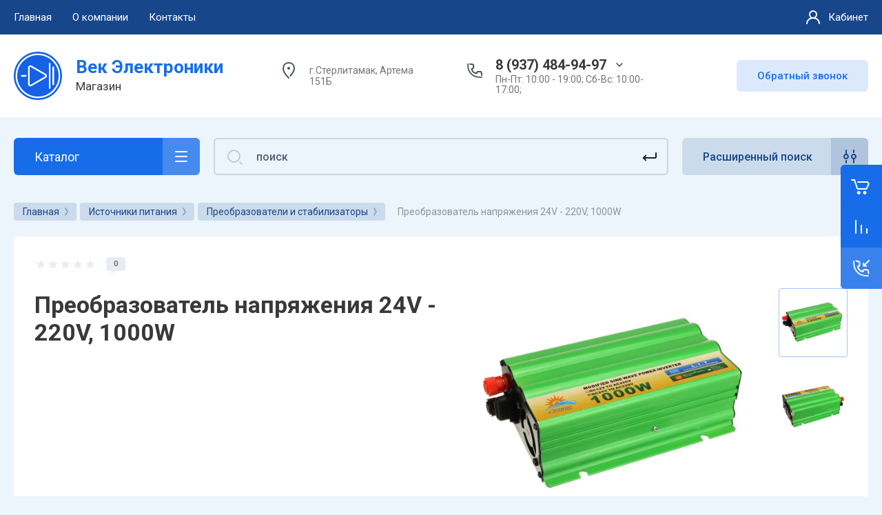

--- FILE ---
content_type: text/html; charset=utf-8
request_url: https://vek-elektroniki.ru/magazin/product/preobrazovatel-napryazheniya-24v-220v-1000w
body_size: 38519
content:



			<!DOCTYPE html>
<html data-wf-page="5c3b598191db030be7577d33" data-wf-site="5c18c320997c256f5317756a" lang="ru">

<head>
	<meta charset="utf-8">
	<meta name="robots" content="all"/>
	<title>Преобразователь напряжения 24V - 220V, 1000W</title>
	
	<meta content="Webflow" name="generator">
	<meta name="description" content="Преобразователь напряжения 24V - 220V, 1000W">
	<meta name="keywords" content="Преобразователь напряжения 24V - 220V, 1000W">
	<meta name="SKYPE_TOOLBAR" content="SKYPE_TOOLBAR_PARSER_COMPATIBLE">
	<meta name="viewport" content="width=device-width, initial-scale=1.0, maximum-scale=1.0, user-scalable=no">
	<meta name="format-detection" content="telephone=no">
	<meta http-equiv="x-rim-auto-match" content="none">
	
		
	
		<style>
			.remodal {display: none;} .name { margin-bottom: 5px; font-size: 20px;} body .company-info__left .name.site-name { margin-bottom: 0;} .right-pannel.fix_right_hover .cart-container .cart_1{    display: flex; width: 200px; min-width: 200px; transition: all 0s ease-in-out;} .cat-title-text { padding: 8px 20px 8px 30px;} .timer-block__date span{display:inline-block;vertical-align:middle;width:46px;height:46px;border-radius:6px;font-size:18px;line-height:46px;font-weight:700;text-align:center}.timer-block__date ins{opacity:.5;display:inline-block;vertical-align:middle;width:4px;height:14px;margin:0 8px} @media (min-width: 1261px){body .company-info__left.logo_left{display:flex;align-items:center;width:380px}body .logo_left .link{font-size:26px}}body .logo_left .desc{line-height:1.1}body .site-logo{display:inline-block;vertical-align:middle;margin:5px 20px 5px 0}body .name{margin-bottom:0}body .company-info__left .name.site-name + .site-desc{margin-top:5px;display:block}body .company-info__left > .name{display:inline-block;vertical-align:middle}@media (min-width: 1261px){body .logo_left .site-logo{flex-shrink:0}}
		</style>
	
	
			<link rel="stylesheet" href="/g/libs/jqueryui/datepicker-and-slider/css/jquery-ui.css">
		<link rel="stylesheet" href="/g/libs/lightgallery/v1.2.19/lightgallery.css">
		<link rel="stylesheet" href="/g/libs/remodal/css/remodal.css">
		<link rel="stylesheet" href="/g/libs/remodal/css/remodal-default-theme.css">
		<link href="https://fonts.googleapis.com/css?family=Roboto:300,400,500,700,900&display=swap&amp;subset=cyrillic,cyrillic-ext,latin-ext" rel="stylesheet">
	
	<script src="/g/libs/jquery/1.10.2/jquery.min.js"></script>
	
				<link rel="stylesheet" href="/g/css/styles_articles_tpl.css">

            <!-- 46b9544ffa2e5e73c3c971fe2ede35a5 -->
            <script src='/shared/s3/js/lang/ru.js'></script>
            <script src='/shared/s3/js/common.min.js'></script>
        <link rel='stylesheet' type='text/css' href='/shared/s3/css/calendar.css' /><link rel='stylesheet' type='text/css' href='/shared/highslide-4.1.13/highslide.min.css'/>
<script type='text/javascript' src='/shared/highslide-4.1.13/highslide-full.packed.js'></script>
<script type='text/javascript'>
hs.graphicsDir = '/shared/highslide-4.1.13/graphics/';
hs.outlineType = null;
hs.showCredits = false;
hs.lang={cssDirection:'ltr',loadingText:'Загрузка...',loadingTitle:'Кликните чтобы отменить',focusTitle:'Нажмите чтобы перенести вперёд',fullExpandTitle:'Увеличить',fullExpandText:'Полноэкранный',previousText:'Предыдущий',previousTitle:'Назад (стрелка влево)',nextText:'Далее',nextTitle:'Далее (стрелка вправо)',moveTitle:'Передвинуть',moveText:'Передвинуть',closeText:'Закрыть',closeTitle:'Закрыть (Esc)',resizeTitle:'Восстановить размер',playText:'Слайд-шоу',playTitle:'Слайд-шоу (пробел)',pauseText:'Пауза',pauseTitle:'Приостановить слайд-шоу (пробел)',number:'Изображение %1/%2',restoreTitle:'Нажмите чтобы посмотреть картинку, используйте мышь для перетаскивания. Используйте клавиши вперёд и назад'};</script>
<link rel="icon" href="/favicon.ico" type="image/x-icon">

<!--s3_require-->
<link rel="stylesheet" href="/g/basestyle/1.0.1/user/user.css" type="text/css"/>
<link rel="stylesheet" href="/g/basestyle/1.0.1/user/user.blue.css" type="text/css"/>
<script type="text/javascript" src="/g/basestyle/1.0.1/user/user.js" async></script>
<!--/s3_require-->
					
		
		
		
			<link rel="stylesheet" type="text/css" href="/g/shop2v2/default/css/theme.less.css">		
			<script type="text/javascript" src="/g/printme.js"></script>
		<script type="text/javascript" src="/g/shop2v2/default/js/tpl.js"></script>
		<script type="text/javascript" src="/g/shop2v2/default/js/baron.min.js"></script>
		
			<script type="text/javascript" src="/g/shop2v2/default/js/shop2.2.js"></script>
		
	<script type="text/javascript">shop2.init({"productRefs": [],"apiHash": {"getPromoProducts":"8e33490e4bc431059327dba560760898","getSearchMatches":"6965708aa6d1945ce6360ea206ea79e6","getFolderCustomFields":"8d1b0a1d0976e0db04a03b8f79fee7fe","getProductListItem":"ecf04af6343bed6d91f1af2dc76d1ad5","cartAddItem":"c4e64fa0ab04a583742b7a2d32d03576","cartRemoveItem":"466ace4f0c7d8540f698d8b27c1e8aa8","cartUpdate":"1805282b31bef592c59f58c75af0588c","cartRemoveCoupon":"ff41ce3934a352bfa8c08d086c6918ba","cartAddCoupon":"4cc0b4557a71bbaf734d68e3dc9a2e6b","deliveryCalc":"19454f12357c6a1a3d73bbab8c15eff8","printOrder":"5513259d149ab68a430850426cff898b","cancelOrder":"116bd36d37fb80585388f2451ff7e11c","cancelOrderNotify":"3d10a9cde5d5b90e01cad10395d40a0f","repeatOrder":"f21798fc81969fcf8c7dd092ea31bda8","paymentMethods":"48017ff3ddd0db01fd8ad57201a31cce","compare":"8225578eab77b258b3ea72b5b7fda4af"},"hash": null,"verId": 2791648,"mode": "product","step": "","uri": "/magazin","IMAGES_DIR": "/d/","my": {"gr_new_contats_popup":true,"show_sections":false,"lazy_load_subpages":true,"gr_pagelist_lazy_load":true,"price_fa_rouble":true,"buy_alias":"\u0412 \u043a\u043e\u0440\u0437\u0438\u043d\u0443","buy_mod":true,"buy_kind":true,"on_shop2_btn":true,"hide_article":true,"gr_selected_theme":16,"gr_buy_btn_data_url":true,"gr_product_quick_view":true,"gr_shop2_msg":true,"gr_timer_top":true,"fix_right_hover":true},"shop2_cart_order_payments": 1,"cf_margin_price_enabled": 0,"maps_yandex_key":"","maps_google_key":""});</script>
<style type="text/css">.product-item-thumb {width: 400px;}.product-item-thumb .product-image, .product-item-simple .product-image {height: 400px;width: 400px;}.product-item-thumb .product-amount .amount-title {width: 304px;}.product-item-thumb .product-price {width: 350px;}.shop2-product .product-side-l {width: 250px;}.shop2-product .product-image {height: 250px;width: 250px;}.shop2-product .product-thumbnails li {width: 73px;height: 73px;}</style>
	
		<!-- Custom js -->
		<script src="/g/libs/timer/js/timer.js" charset="utf-8"></script>
		<script src="/g/libs/jquery-match-height/0.7.2/jquery.matchHeight.min.js" charset="utf-8"></script>
		<script src="/g/libs/jquery-responsive-tabs/1.6.3/jquery.responsiveTabs.min.js" charset="utf-8"></script>
		<script src="/g/libs/lightgallery/v1.2.19/lightgallery.js" charset="utf-8"></script>
		<script src="/g/libs/jquery-slick/1.6.0/slick.min.js" charset="utf-8"></script>
		<script src="/g/libs/remodal/js/remodal.js" charset="utf-8"></script>
		<script src="/g/libs/flexmenu/1.4.2/flexmenu.min.js"></script>
				
		<script src="/g/templates/shop2/2.79.2/js/animit.js"></script>
		<script src="/g/templates/shop2/2.79.2/js/waslide.js"></script>
		<!-- Custom js -->
		
		<link rel="stylesheet" href="/g/libs/jquery-popover/0.0.4/jquery.popover.css">
	<script src="/g/libs/jquery-popover/0.0.4/jquery.popover.js"></script>
	
									
	<!-- [if lt IE 9]>
	<script src="https://cdnjs.cloudflare.com/ajax/libs/html5shiv/3.7.3/html5shiv.min.js" type="text/javascript"></script>
	<![endif] -->
		
	
		
								    <link rel="stylesheet" href="/g/templates/shop2/2.101.2/themes/theme15/theme.scss.css">
							
	<!-- webflow -->
	
		<script type="text/javascript">
		    !function(o,c){var n=c.documentElement,t=" w-mod-";n.className+=t+"js",("ontouchstart"in o||o.DocumentTouch&&c instanceof DocumentTouch)&&(n.className+=t+"touch")}(window,document);
		</script>
	
	<!-- webflow -->
	
		
			<link rel="stylesheet" href="/g/templates/shop2/2.101.2/video-surveillance/css/corrections.css">
		
			<link rel="stylesheet" href="/g/templates/shop2/2.101.2/uneversaly-shop/css/global_styles.css">
		
		
	</head>	
	

<body class="body site universal_copy site_small_folders">
	
			
			
			<style>
				.quick-view-trigger {display: none !important;}
			</style>
		
		
<div class="site__wrapper">
	
					
				
	<div class="burger-block">
		<div class="burger-block__section">
			<div class="burger-close">&nbsp;</div>
			<div class="burger-block__menu">Меню</div>
			<div class="burger-cabinet">
				<a href="#login-form" class="top-pannel_cabinet left-pannel w-nav-link w--nav-link-open">Кабинет</a>
			</div>
			<div class="burger-folders">
				<div class="burger-title cat-title-text">Каталог</div>
				<div class="burger-folders__body">
					<ul class="burger-folders__list menu-default">
											         					         					         					         					    					         					              					              					                   <li class="firstlevel sublevel">
					                   				                        		<a class="cat-item_link hasArrow" href="/magazin/folder/avtomobilnye-prinadlezhnosti">
				                                				                                <span class="cat-item__title">Автомобильные принадлежности</span>
				                            </a>
			                            					                   	
					              					         					         					         					         					    					         					              					                   					                        <ul>
					                            <li class="parentItem"><a href="/magazin/folder/avtomobilnye-prinadlezhnosti"><span>Автомобильные принадлежности</span></a></li>
					                    						              					              					                   <li class=""><a href="/magazin/folder/avtozvuk"><span>автозвук</span></a>
					              					         					         					         					         					    					         					              					                   					                        </li>
					                        					                   					              					              					                   <li class=""><a href="/magazin/folder/avtomobilnye-aksessuary-i-ustrojstva"><span>автомобильные аксессуары и устройства</span></a>
					              					         					         					         					         					    					         					              					                   					                        </li>
					                        					                   					              					              					                   <li class=""><a href="/magazin/folder/avtoelektronika"><span>автоэлектроника</span></a>
					              					         					         					         					         					    					         					              					                   					                        </li>
					                        					                             </ul></li>
					                        					                   					              					              					                   <li class="firstlevel sublevel">
					                   				                        		<a class="cat-item_link hasArrow" href="/magazin/folder/bytovaya-tehnika-i-elektronika">
				                                				                                <span class="cat-item__title">Бытовая техника и электроника</span>
				                            </a>
			                            					                   	
					              					         					         					         					         					    					         					              					                   					                        <ul>
					                            <li class="parentItem"><a href="/magazin/folder/bytovaya-tehnika-i-elektronika"><span>Бытовая техника и электроника</span></a></li>
					                    						              					              					                   <li class=""><a href="/magazin/folder/zvonki"><span>Звонки</span></a>
					              					         					         					         					         					    					         					              					                   					                        </li>
					                        					                   					              					              					                   <li class=""><a href="/magazin/folder/zdorove-i-uhod"><span>Здоровье и уход</span></a>
					              					         					         					         					         					    					         					              					                   					                        </li>
					                        					                   					              					              					                   <li class=""><a href="/magazin/folder/igrovye-pristavki"><span>Игровые приставки, конструкторы</span></a>
					              					         					         					         					         					    					         					              					                   					                        </li>
					                        					                   					              					              					                   <li class=""><a href="/magazin/folder/kalkulyatory"><span>Калькуляторы</span></a>
					              					         					         					         					         					    					         					              					                   					                        </li>
					                        					                   					              					              					                   <li class=""><a href="/magazin/folder/kronshtejny-polki"><span>Кронштейны, полки</span></a>
					              					         					         					         					         					    					         					              					                   					                        </li>
					                        					                   					              					              					                   <li class=""><a href="/magazin/folder/radiopriemniki"><span>Радиоприемники</span></a>
					              					         					         					         					         					    					         					              					                   					                        </li>
					                        					                   					              					              					                   <li class=""><a href="/magazin/folder/televizory-monitory-klimaticheskaya-tehnika"><span>Телевизоры, мониторы, климатическая техника</span></a>
					              					         					         					         					         					    					         					              					                   					                        </li>
					                        					                   					              					              					                   <li class=""><a href="/magazin/folder/termometry"><span>Термометры</span></a>
					              					         					         					         					         					    					         					              					                   					                        </li>
					                        					                   					              					              					                   <li class=""><a href="/magazin/folder/chajniki-kipyatilniki"><span>Чайники, кипятильники</span></a>
					              					         					         					         					         					    					         					              					                   					                        </li>
					                        					                   					              					              					                   <li class=""><a href="/magazin/folder/chasy"><span>Часы</span></a>
					              					         					         					         					         					    					         					              					                   					                        </li>
					                        					                             </ul></li>
					                        					                   					              					              					                   <li class="firstlevel sublevel">
					                   				                        		<a class="cat-item_link hasArrow" href="/magazin/folder/videonablyudenie-i-ohrana">
				                                				                                <span class="cat-item__title">Видеонаблюдение и охрана</span>
				                            </a>
			                            					                   	
					              					         					         					         					         					    					         					              					                   					                        <ul>
					                            <li class="parentItem"><a href="/magazin/folder/videonablyudenie-i-ohrana"><span>Видеонаблюдение и охрана</span></a></li>
					                    						              					              					                   <li class=""><a href="/magazin/folder/oborudovanie-dlya-videonablyudeniya"><span>Оборудование для видеонаблюдения</span></a>
					              					         					         					         					         					    					         					              					                   					                        </li>
					                        					                   					              					              					                   <li class=""><a href="/magazin/folder/oborudovanie-dlya-sistemy-dostupa-i-domofonov"><span>Оборудование для системы доступа и домофонов</span></a>
					              					         					         					         					         					    					         					              					                   					                        </li>
					                        					                   					              					              					                   <li class=""><a href="/magazin/folder/oborudovanie-ohrannoe"><span>Оборудование охранное</span></a>
					              					         					         					         					         					    					         					              					                   					                        </li>
					                        					                   					              					              					                   <li class=""><a href="/magazin/folder/oborudovanie-pozharnoe"><span>Оборудование пожарное</span></a>
					              					         					         					         					         					    					         					              					                   					                        </li>
					                        					                             </ul></li>
					                        					                   					              					              					                   <li class="firstlevel sublevel">
					                   				                        		<a class="cat-item_link hasArrow" href="/magazin/folder/vyklyuchateli-knopki-tumbler">
				                                				                                <span class="cat-item__title">Выключатели, кнопки, тумблер</span>
				                            </a>
			                            					                   	
					              					         					         					         					         					    					         					              					                   					                        <ul>
					                            <li class="parentItem"><a href="/magazin/folder/vyklyuchateli-knopki-tumbler"><span>Выключатели, кнопки, тумблер</span></a></li>
					                    						              					              					                   <li class=""><a href="/magazin/folder/vyklyuchateli-dlya-elektroinstrumenta"><span>Выключатели для электроинструмента</span></a>
					              					         					         					         					         					    					         					              					                   					                        </li>
					                        					                   					              					              					                   <li class=""><a href="/magazin/folder/vyklyuchateli-regulyatory"><span>Выключатели, регуляторы</span></a>
					              					         					         					         					         					    					         					              					                   					                        </li>
					                        					                   					              					              					                   <li class=""><a href="/magazin/folder/knopki"><span>Кнопки</span></a>
					              					         					         					         					         					    					         					              					                   					                        </li>
					                        					                   					              					              					                   <li class=""><a href="/magazin/folder/pereklyuchateli-mikropereklyuchateli"><span>Переключатели, микропереключатели</span></a>
					              					         					         					         					         					    					         					              					                   					                        </li>
					                        					                   					              					              					                   <li class=""><a href="/magazin/folder/tumblera"><span>Тумблера</span></a>
					              					         					         					         					         					    					         					              					                   					                        </li>
					                        					                             </ul></li>
					                        					                   					              					              					                   <li class="firstlevel sublevel">
					                   				                        		<a class="cat-item_link hasArrow" href="/magazin/folder/zapchasti-dlya-remonta-bytovoj-tehniki">
				                                				                                <span class="cat-item__title">Запчасти для ремонта бытовой техники</span>
				                            </a>
			                            					                   	
					              					         					         					         					         					    					         					              					                   					                        <ul>
					                            <li class="parentItem"><a href="/magazin/folder/zapchasti-dlya-remonta-bytovoj-tehniki"><span>Запчасти для ремонта бытовой техники</span></a></li>
					                    						              					              					                   <li class="sublevel"><a class="hasArrow" href="/magazin/folder/dlya-audio-video-apparatury"><span>Для аудио/видео аппаратуры</span></a>
					              					         					         					         					         					    					         					              					                   					                        <ul>
					                            <li class="parentItem"><a href="/magazin/folder/dlya-audio-video-apparatury"><span>Для аудио/видео аппаратуры</span></a></li>
					                    						              					              					                   <li class=""><a href="/magazin/folder/dvigateli"><span>Двигатели</span></a>
					              					         					         					         					         					    					         					              					                   					                        </li>
					                        					                   					              					              					                   <li class=""><a href="/magazin/folder/dinamiki"><span>Динамики</span></a>
					              					         					         					         					         					    					         					              					                   					                        </li>
					                        					                   					              					              					                   <li class=""><a href="/magazin/folder/podsvetka-zhk"><span>Подсветка ЖК</span></a>
					              					         					         					         					         					    					         					              					                   					                        </li>
					                        					                             </ul></li>
					                        					                   					              					              					                   <li class="sublevel"><a class="hasArrow" href="/magazin/folder/dlya-gazovyh-i-elektricheskih-plit-duhovok"><span>для газовых и электрических плит/духовок</span></a>
					              					         					         					         					         					    					         					              					                   					                        <ul>
					                            <li class="parentItem"><a href="/magazin/folder/dlya-gazovyh-i-elektricheskih-plit-duhovok"><span>для газовых и электрических плит/духовок</span></a></li>
					                    						              					              					                   <li class=""><a href="/magazin/folder/konforki"><span>Конфорки</span></a>
					              					         					         					         					         					    					         					              					                   					                        </li>
					                        					                   					              					              					                   <li class=""><a href="/magazin/folder/pereklyuchateli-rezhimov-knopki-bloki-rozzhiga"><span>Переключатели режимов, кнопки, блоки розжига</span></a>
					              					         					         					         					         					    					         					              					                   					                        </li>
					                        					                   					              					              					                   <li class=""><a href="/magazin/folder/termoregulyatory-termostaty"><span>Терморегуляторы, Термостаты</span></a>
					              					         					         					         					         					    					         					              					                   					                        </li>
					                        					                   					              					              					                   <li class=""><a href="/magazin/folder/teny"><span>Тэны</span></a>
					              					         					         					         					         					    					         					              					                   					                        </li>
					                        					                   					              					              					                   <li class=""><a href="/magazin/folder/elektrospirali"><span>Электроспирали</span></a>
					              					         					         					         					         					    					         					              					                   					                        </li>
					                        					                             </ul></li>
					                        					                   					              					              					                   <li class="sublevel"><a class="hasArrow" href="/magazin/folder/dlya-myasorubok-kombajnov-hlebopechek"><span>для мясорубок, комбайнов, хлебопечек</span></a>
					              					         					         					         					         					    					         					              					                   					                        <ul>
					                            <li class="parentItem"><a href="/magazin/folder/dlya-myasorubok-kombajnov-hlebopechek"><span>для мясорубок, комбайнов, хлебопечек</span></a></li>
					                    						              					              					                   <li class=""><a href="/magazin/folder/dvigatel"><span>Двигатель</span></a>
					              					         					         					         					         					    					         					              					                   					                        </li>
					                        					                   					              					              					                   <li class=""><a href="/magazin/folder/nozh-reshetki"><span>нож, решетки</span></a>
					              					         					         					         					         					    					         					              					                   					                        </li>
					                        					                   					              					              					                   <li class=""><a href="/magazin/folder/platy-reduktory"><span>платы, редукторы</span></a>
					              					         					         					         					         					    					         					              					                   					                        </li>
					                        					                   					              					              					                   <li class=""><a href="/magazin/folder/raznoe"><span>Разное</span></a>
					              					         					         					         					         					    					         					              					                   					                        </li>
					                        					                   					              					              					                   <li class=""><a href="/magazin/folder/remni"><span>Ремни</span></a>
					              					         					         					         					         					    					         					              					                   					                        </li>
					                        					                   					              					              					                   <li class=""><a href="/magazin/folder/shesterenki-vtulki"><span>шестеренки, втулки</span></a>
					              					         					         					         					         					    					         					              					                   					                        </li>
					                        					                   					              					              					                   <li class=""><a href="/magazin/folder/shneki-korpusa-shnekov"><span>шнеки, корпуса шнеков</span></a>
					              					         					         					         					         					    					         					              					                   					                        </li>
					                        					                             </ul></li>
					                        					                   					              					              					                   <li class="sublevel"><a class="hasArrow" href="/magazin/folder/dlya-pk-1"><span>для ПК</span></a>
					              					         					         					         					         					    					         					              					                   					                        <ul>
					                            <li class="parentItem"><a href="/magazin/folder/dlya-pk-1"><span>для ПК</span></a></li>
					                    						              					              					                   <li class=""><a href="/magazin/folder/kulery"><span>Кулеры</span></a>
					              					         					         					         					         					    					         					              					                   					                        </li>
					                        					                             </ul></li>
					                        					                   					              					              					                   <li class="sublevel"><a class="hasArrow" href="/magazin/folder/dlya-pylesosov"><span>для пылесосов</span></a>
					              					         					         					         					         					    					         					              					                   					                        <ul>
					                            <li class="parentItem"><a href="/magazin/folder/dlya-pylesosov"><span>для пылесосов</span></a></li>
					                    						              					              					                   <li class=""><a href="/magazin/folder/dvigateli-1"><span>Двигатели</span></a>
					              					         					         					         					         					    					         					              					                   					                        </li>
					                        					                   					              					              					                   <li class=""><a href="/magazin/folder/meshki-katushka-sbora-shnura"><span>Мешки, катушка сбора шнура</span></a>
					              					         					         					         					         					    					         					              					                   					                        </li>
					                        					                             </ul></li>
					                        					                   					              					              					                   <li class="sublevel"><a class="hasArrow" href="/magazin/folder/dlya-svch"><span>для СВЧ</span></a>
					              					         					         					         					         					    					         					              					                   					                        <ul>
					                            <li class="parentItem"><a href="/magazin/folder/dlya-svch"><span>для СВЧ</span></a></li>
					                    						              					              					                   <li class=""><a href="/magazin/folder/dvigateli-transformatory"><span>Двигатели, трансформаторы</span></a>
					              					         					         					         					         					    					         					              					                   					                        </li>
					                        					                   					              					              					                   <li class=""><a href="/magazin/folder/diody-predohraniteli"><span>Диоды, Предохранители</span></a>
					              					         					         					         					         					    					         					              					                   					                        </li>
					                        					                   					              					              					                   <li class=""><a href="/magazin/folder/kopler-ruchki-lampy-paneli-platy"><span>Коплер, Ручки, Лампы, Панели. Платы</span></a>
					              					         					         					         					         					    					         					              					                   					                        </li>
					                        					                   					              					              					                   <li class=""><a href="/magazin/folder/magnetron-tarelki-slyuda-klapany"><span>Магнетрон, Тарелки, Слюда. Клапаны</span></a>
					              					         					         					         					         					    					         					              					                   					                        </li>
					                        					                             </ul></li>
					                        					                   					              					              					                   <li class="sublevel"><a class="hasArrow" href="/magazin/folder/dlya-stiralnyh-mashin-vodonagrevatelej"><span>для стиральных машин, водонагревателей</span></a>
					              					         					         					         					         					    					         					              					                   					                        <ul>
					                            <li class="parentItem"><a href="/magazin/folder/dlya-stiralnyh-mashin-vodonagrevatelej"><span>для стиральных машин, водонагревателей</span></a></li>
					                    						              					              					                   <li class=""><a href="/magazin/folder/zamki-lyuka"><span>Замки люка</span></a>
					              					         					         					         					         					    					         					              					                   					                        </li>
					                        					                   					              					              					                   <li class=""><a href="/magazin/folder/klapan-nasos-pompa-filtry-sliva-ulitki"><span>клапан, насос, помпа, фильтры слива, улитки, амортизатор</span></a>
					              					         					         					         					         					    					         					              					                   					                        </li>
					                        					                   					              					              					                   <li class=""><a href="/magazin/folder/podshipnik"><span>Подшипник</span></a>
					              					         					         					         					         					    					         					              					                   					                        </li>
					                        					                   					              					              					                   <li class=""><a href="/magazin/folder/remni-1"><span>Ремни</span></a>
					              					         					         					         					         					    					         					              					                   					                        </li>
					                        					                   					              					              					                   <li class=""><a href="/magazin/folder/salniki"><span>Сальники</span></a>
					              					         					         					         					         					    					         					              					                   					                        </li>
					                        					                   					              					              					                   <li class=""><a href="/magazin/folder/termostaty"><span>Термостаты</span></a>
					              					         					         					         					         					    					         					              					                   					                        </li>
					                        					                   					              					              					                   <li class=""><a href="/magazin/folder/teny-anody-prokladki"><span>Тэны, Аноды, Прокладки</span></a>
					              					         					         					         					         					    					         					              					                   					                        </li>
					                        					                   					              					              					                   <li class=""><a href="/magazin/folder/shchetki"><span>Щетки</span></a>
					              					         					         					         					         					    					         					              					                   					                        </li>
					                        					                             </ul></li>
					                        					                   					              					              					                   <li class="sublevel"><a class="hasArrow" href="/magazin/folder/dlya-utyugov-radiatorov"><span>для утюгов,радиаторов</span></a>
					              					         					         					         					         					    					         					              					                   					                        <ul>
					                            <li class="parentItem"><a href="/magazin/folder/dlya-utyugov-radiatorov"><span>для утюгов,радиаторов</span></a></li>
					                    						              					              					                   <li class=""><a href="/magazin/folder/zap-chasti-dlya-utyugov"><span>Зап.части для утюгов</span></a>
					              					         					         					         					         					    					         					              					                   					                        </li>
					                        					                   					              					              					                   <li class=""><a href="/magazin/folder/termoregulyator"><span>Терморегулятор</span></a>
					              					         					         					         					         					    					         					              					                   					                        </li>
					                        					                             </ul></li>
					                        					                   					              					              					                   <li class="sublevel"><a class="hasArrow" href="/magazin/folder/dlya-holodilnikov"><span>для холодильников</span></a>
					              					         					         					         					         					    					         					              					                   					                        <ul>
					                            <li class="parentItem"><a href="/magazin/folder/dlya-holodilnikov"><span>для холодильников</span></a></li>
					                    						              					              					                   <li class=""><a href="/magazin/folder/vyklyuchateli-sveta"><span>Выключатели света</span></a>
					              					         					         					         					         					    					         					              					                   					                        </li>
					                        					                   					              					              					                   <li class=""><a href="/magazin/folder/rele"><span>реле</span></a>
					              					         					         					         					         					    					         					              					                   					                        </li>
					                        					                   					              					              					                   <li class=""><a href="/magazin/folder/termorele-termostaty"><span>Термореле,термостаты</span></a>
					              					         					         					         					         					    					         					              					                   					                        </li>
					                        					                             </ul></li>
					                        					                   					              					              					                   <li class="sublevel"><a class="hasArrow" href="/magazin/folder/dlya-el-chajnikov"><span>для эл.чайников</span></a>
					              					         					         					         					         					    					         					              					                   					                        <ul>
					                            <li class="parentItem"><a href="/magazin/folder/dlya-el-chajnikov"><span>для эл.чайников</span></a></li>
					                    						              					              					                   <li class=""><a href="/magazin/folder/knopki-1"><span>Кнопки</span></a>
					              					         					         					         					         					    					         					              					                   					                        </li>
					                        					                   					              					              					                   <li class=""><a href="/magazin/folder/kontaktnye-gruppy"><span>Контактные группы</span></a>
					              					         					         					         					         					    					         					              					                   					                        </li>
					                        					                   					              					              					                   <li class=""><a href="/magazin/folder/pompy"><span>Помпы</span></a>
					              					         					         					         					         					    					         					              					                   					                        </li>
					                        					                   					              					              					                   <li class=""><a href="/magazin/folder/teny-1"><span>Тэны</span></a>
					              					         					         					         					         					    					         					              					                   					                        </li>
					                        					                             </ul></li>
					                        					                   					              					              					                   <li class="sublevel"><a class="hasArrow" href="/magazin/folder/dlya-elektroinstrumenta"><span>для электроинструмента</span></a>
					              					         					         					         					         					    					         					              					                   					                        <ul>
					                            <li class="parentItem"><a href="/magazin/folder/dlya-elektroinstrumenta"><span>для электроинструмента</span></a></li>
					                    						              					              					                   <li class=""><a href="/magazin/folder/dvigateli-2"><span>Двигатели</span></a>
					              					         					         					         					         					    					         					              					                   					                        </li>
					                        					                   					              					              					                   <li class=""><a href="/magazin/folder/plavnj-pusk"><span>Плавнй пуск</span></a>
					              					         					         					         					         					    					         					              					                   					                        </li>
					                        					                   					              					              					                   <li class=""><a href="/magazin/folder/raznoe-1"><span>Разное</span></a>
					              					         					         					         					         					    					         					              					                   					                        </li>
					                        					                   					              					              					                   <li class=""><a href="/magazin/folder/svechi-zazhiganiya-remni-i-prochee"><span>Свечи зажигания,ремни и прочее</span></a>
					              					         					         					         					         					    					         					              					                   					                        </li>
					                        					                   					              					              					                   <li class=""><a href="/magazin/folder/shchetki-1"><span>Щетки</span></a>
					              					         					         					         					         					    					         					              					                   					                        </li>
					                        					                             </ul></li>
					                        					                   					              					              					                   <li class=""><a href="/magazin/folder/dlya-pnevmooborudovaniya"><span>для пневмооборудования</span></a>
					              					         					         					         					         					    					         					              					                   					                        </li>
					                        					                   					              					              					                   <li class=""><a href="/magazin/folder/pulty"><span>Пульты</span></a>
					              					         					         					         					         					    					         					              					                   					                        </li>
					                        					                             </ul></li>
					                        					                   					              					              					                   <li class="firstlevel sublevel">
					                   				                        		<a class="cat-item_link hasArrow" href="/magazin/folder/instrumenty-i-izmeritelnye-prinadlezhnosti">
				                                				                                <span class="cat-item__title">Инструменты и измерительные принадлежности</span>
				                            </a>
			                            					                   	
					              					         					         					         					         					    					         					              					                   					                        <ul>
					                            <li class="parentItem"><a href="/magazin/folder/instrumenty-i-izmeritelnye-prinadlezhnosti"><span>Инструменты и измерительные принадлежности</span></a></li>
					                    						              					              					                   <li class=""><a href="/magazin/folder/gazovoe-oborudovanie-gaz-zazhigalki"><span>Газовое оборудование, газ, зажигалки</span></a>
					              					         					         					         					         					    					         					              					                   					                        </li>
					                        					                   					              					              					                   <li class="sublevel"><a class="hasArrow" href="/magazin/folder/izmiritelnye-pribory"><span>Измирительные приборы</span></a>
					              					         					         					         					         					    					         					              					                   					                        <ul>
					                            <li class="parentItem"><a href="/magazin/folder/izmiritelnye-pribory"><span>Измирительные приборы</span></a></li>
					                    						              					              					                   <li class=""><a href="/magazin/folder/ampermetr-voltmetr"><span>Амперметр, вольтметр</span></a>
					              					         					         					         					         					    					         					              					                   					                        </li>
					                        					                   					              					              					                   <li class=""><a href="/magazin/folder/multimetry-shchupy-testery"><span>Мультиметры, щупы, тестеры</span></a>
					              					         					         					         					         					    					         					              					                   					                        </li>
					                        					                             </ul></li>
					                        					                   					              					              					                   <li class=""><a href="/magazin/folder/instrument-montazhnyj-i-medicinskij"><span>Инструмент монтажный и медицинский</span></a>
					              					         					         					         					         					    					         					              					                   					                        </li>
					                        					                   					              					              					                   <li class="sublevel"><a class="hasArrow" href="/magazin/folder/instrument-ruchnoj"><span>Инструмент ручной</span></a>
					              					         					         					         					         					    					         					              					                   					                        <ul>
					                            <li class="parentItem"><a href="/magazin/folder/instrument-ruchnoj"><span>Инструмент ручной</span></a></li>
					                    						              					              					                   <li class=""><a href="/magazin/folder/klyuchi"><span>Ключи</span></a>
					              					         					         					         					         					    					         					              					                   					                        </li>
					                        					                   					              					              					                   <li class=""><a href="/magazin/folder/molotki-ruletki-shilo"><span>Молотки, рулетки, шило</span></a>
					              					         					         					         					         					    					         					              					                   					                        </li>
					                        					                   					              					              					                   <li class=""><a href="/magazin/folder/multiinstrumenty-kompasy-nozhi"><span>Мультиинструменты, компасы, ножи</span></a>
					              					         					         					         					         					    					         					              					                   					                        </li>
					                        					                   					              					              					                   <li class=""><a href="/magazin/folder/otvertki"><span>Отвертки</span></a>
					              					         					         					         					         					    					         					              					                   					                        </li>
					                        					                   					              					              					                   <li class=""><a href="/magazin/folder/ploskogubcy-bokorezy-uzkogubcy-tonkogubcy"><span>Плоскогубцы, бокорезы, узкогубцы, тонкогубцы</span></a>
					              					         					         					         					         					    					         					              					                   					                        </li>
					                        					                   					              					              					                   <li class=""><a href="/magazin/folder/ugolniki-urovni-pistolety-dlya-peny-i-germetika"><span>Угольники, уровни, пистолеты для пены и герметика</span></a>
					              					         					         					         					         					    					         					              					                   					                        </li>
					                        					                             </ul></li>
					                        					                   					              					              					                   <li class=""><a href="/magazin/folder/opticheskoe-oborudovanie"><span>Оптическое оборудование</span></a>
					              					         					         					         					         					    					         					              					                   					                        </li>
					                        					                   					              					              					                   <li class="sublevel"><a class="hasArrow" href="/magazin/folder/payalnoe-vyzhigatelnoe-oborudovanie"><span>Паяльное, выжигательное оборудование</span></a>
					              					         					         					         					         					    					         					              					                   					                        <ul>
					                            <li class="parentItem"><a href="/magazin/folder/payalnoe-vyzhigatelnoe-oborudovanie"><span>Паяльное, выжигательное оборудование</span></a></li>
					                    						              					              					                   <li class=""><a href="/magazin/folder/materialy-dlya-pajki-i-himiya-dlya-elektroniki"><span>Материалы для пайки и химия для электроники</span></a>
					              					         					         					         					         					    					         					              					                   					                        </li>
					                        					                   					              					              					                   <li class=""><a href="/magazin/folder/payalniki-vyzhigateli-otsosy-podstavki"><span>Паяльники, выжигатели, отсосы, подставки</span></a>
					              					         					         					         					         					    					         					              					                   					                        </li>
					                        					                   					              					              					                   <li class=""><a href="/magazin/folder/payalnye-stancii-feny"><span>Паяльные станции, фены</span></a>
					              					         					         					         					         					    					         					              					                   					                        </li>
					                        					                             </ul></li>
					                        					                   					              					              					                   <li class=""><a href="/magazin/folder/rashodnye-materialy-dlya-elektroinstrumentov"><span>Расходные материалы для электроинструментов</span></a>
					              					         					         					         					         					    					         					              					                   					                        </li>
					                        					                   					              					              					                   <li class=""><a href="/magazin/folder/svarochnye-apparaty"><span>Сварочные аппараты</span></a>
					              					         					         					         					         					    					         					              					                   					                        </li>
					                        					                   					              					              					                   <li class=""><a href="/magazin/folder/elektroinstrument"><span>Электроинструмент</span></a>
					              					         					         					         					         					    					         					              					                   					                        </li>
					                        					                             </ul></li>
					                        					                   					              					              					                   <li class="firstlevel sublevel">
					                   				                        		<a class="cat-item_link hasArrow" href="/magazin/folder/istochniki-pitaniya">
				                                				                                <span class="cat-item__title">Источники питания</span>
				                            </a>
			                            					                   	
					              					         					         					         					         					    					         					              					                   					                        <ul>
					                            <li class="parentItem"><a href="/magazin/folder/istochniki-pitaniya"><span>Источники питания</span></a></li>
					                    						              					              					                   <li class=""><a href="/magazin/folder/akkumulyatory"><span>Аккумуляторы</span></a>
					              					         					         					         					         					    					         					              					                   					                        </li>
					                        					                   					              					              					                   <li class=""><a href="/magazin/folder/batarejki"><span>Батарейки</span></a>
					              					         					         					         					         					    					         					              					                   					                        </li>
					                        					                   					              					              					                   <li class=""><a href="/magazin/folder/bloki-pitaniya-dlya-noutbukov"><span>Блоки питания для ноутбуков</span></a>
					              					         					         					         					         					    					         					              					                   					                        </li>
					                        					                   					              					              					                   <li class=""><a href="/magazin/folder/bloki-pitaniya-dlya-svetodiodnyh-lent-epra-ballast-drajver-starter"><span>Блоки питания для светодиодных лент, ЭПРА, балласт, драйвер, стартер</span></a>
					              					         					         					         					         					    					         					              					                   					                        </li>
					                        					                   					              					              					                   <li class=""><a href="/magazin/folder/bloki-pitaniya-dlya-shurupovertov"><span>Блоки питания для шуруповертов</span></a>
					              					         					         					         					         					    					         					              					                   					                        </li>
					                        					                   					              					              					                   <li class=""><a href="/magazin/folder/bloki-pitaniya-bbp-inzhektora"><span>Блоки питания,ББП,инжектора</span></a>
					              					         					         					         					         					    					         					              					                   					                        </li>
					                        					                   					              					              					                   <li class=""><a href="/magazin/folder/vneshnii-akkumulyatory"><span>Внешние аккумуляторы</span></a>
					              					         					         					         					         					    					         					              					                   					                        </li>
					                        					                   					              					              					                   <li class=""><a href="/magazin/folder/zaryadnye-ustrojstva-szu"><span>Зарядные устройства, СЗУ</span></a>
					              					         					         					         					         					    					         					              					                   					                        </li>
					                        					                   					              					              					                   <li class=""><a href="/magazin/folder/otseki-dlya-batareek-i-akkumulyatorov"><span>Отсеки для батареек и аккумуляторов</span></a>
					              					         					         					         					         					    					         					              					                   					                        </li>
					                        					                   					              					              					                   <li class=""><a href="/magazin/folder/preobrazovateli-i-stabilizatory"><span>Преобразователи и стабилизаторы</span></a>
					              					         					         					         					         					    					         					              					                   					                        </li>
					                        					                             </ul></li>
					                        					                   					              					              					                   <li class="firstlevel sublevel">
					                   				                        		<a class="cat-item_link hasArrow" href="/magazin/folder/kabel-provoda-shnury">
				                                				                                <span class="cat-item__title">Кабель, провода, шнуры</span>
				                            </a>
			                            					                   	
					              					         					         					         					         					    					         					              					                   					                        <ul>
					                            <li class="parentItem"><a href="/magazin/folder/kabel-provoda-shnury"><span>Кабель, провода, шнуры</span></a></li>
					                    						              					              					                   <li class=""><a href="/magazin/folder/kabel"><span>Кабель</span></a>
					              					         					         					         					         					    					         					              					                   					                        </li>
					                        					                   					              					              					                   <li class=""><a href="/magazin/folder/provoda"><span>Провода</span></a>
					              					         					         					         					         					    					         					              					                   					                        </li>
					                        					                   					              					              					                   <li class=""><a href="/magazin/folder/shnury"><span>Шнуры</span></a>
					              					         					         					         					         					    					         					              					                   					                        </li>
					                        					                             </ul></li>
					                        					                   					              					              					                   <li class="firstlevel sublevel">
					                   				                        		<a class="cat-item_link hasArrow" href="/magazin/folder/kompyuter-i-mobil-komplektuyushchie-aksessuary">
				                                				                                <span class="cat-item__title">Компьютер. и мобил. комплектующие,аксессуары</span>
				                            </a>
			                            					                   	
					              					         					         					         					         					    					         					              					                   					                        <ul>
					                            <li class="parentItem"><a href="/magazin/folder/kompyuter-i-mobil-komplektuyushchie-aksessuary"><span>Компьютер. и мобил. комплектующие,аксессуары</span></a></li>
					                    						              					              					                   <li class=""><a href="/magazin/folder/aksessuary-dlya-mobil-ustrojstv"><span>Аксессуары для мобил.устройств</span></a>
					              					         					         					         					         					    					         					              					                   					                        </li>
					                        					                   					              					              					                   <li class=""><a href="/magazin/folder/akusticheskie-sistemy"><span>Акустические системы</span></a>
					              					         					         					         					         					    					         					              					                   					                        </li>
					                        					                   					              					              					                   <li class=""><a href="/magazin/folder/veb-kamery"><span>Веб-камеры</span></a>
					              					         					         					         					         					    					         					              					                   					                        </li>
					                        					                   					              					              					                   <li class=""><a href="/magazin/folder/garnitury-naushniki-mikrofony"><span>Гарнитуры, наушники, микрофоны</span></a>
					              					         					         					         					         					    					         					              					                   					                        </li>
					                        					                   					              					              					                   <li class=""><a href="/magazin/folder/shnury-1"><span>Шнуры</span></a>
					              					         					         					         					         					    					         					              					                   					                        </li>
					                        					                   					              					              					                   <li class=""><a href="/magazin/folder/aksessuary-dlya-mobil-ustrojstv-1"><span>Аксессуары для мобил.устройств</span></a>
					              					         					         					         					         					    					         					              					                   					                        </li>
					                        					                   					              					              					                   <li class=""><a href="/magazin/folder/garnitury-naushniki-mikrofony-1"><span>Мыши, клавиатуры</span></a>
					              					         					         					         					         					    					         					              					                   					                        </li>
					                        					                   					              					              					                   <li class=""><a href="/magazin/folder/nakopiteli-informacii"><span>Накопители информации</span></a>
					              					         					         					         					         					    					         					              					                   					                        </li>
					                        					                   					              					              					                   <li class=""><a href="/magazin/folder/kommutatory-routery-tochki-dostupa-adaptery-wi-fi-bluetooth"><span>Коммутаторы,роутеры,точки доступа,адаптеры(Wi-Fi/Bluetooth)</span></a>
					              					         					         					         					         					    					         					              					                   					                        </li>
					                        					                             </ul></li>
					                        					                   					              					              					                   <li class="firstlevel">
					                   				                        		<a class="cat-item_link" href="/magazin/folder/magnity">
				                                				                                <span class="cat-item__title">Магниты</span>
				                            </a>
			                            					                   	
					              					         					         					         					         					    					         					              					                   					                        </li>
					                        					                   					              					              					                   <li class="firstlevel sublevel">
					                   				                        		<a class="cat-item_link hasArrow" href="/magazin/folder/osveshchenie">
				                                				                                <span class="cat-item__title">Освещение</span>
				                            </a>
			                            					                   	
					              					         					         					         					         					    					         					              					                   					                        <ul>
					                            <li class="parentItem"><a href="/magazin/folder/osveshchenie"><span>Освещение</span></a></li>
					                    						              					              					                   <li class=""><a href="/magazin/folder/girlyandy-svetovye-ustanovki"><span>Гирлянды, световые установки</span></a>
					              					         					         					         					         					    					         					              					                   					                        </li>
					                        					                   					              					              					                   <li class=""><a href="/magazin/folder/lampy"><span>Лампы</span></a>
					              					         					         					         					         					    					         					              					                   					                        </li>
					                        					                   					              					              					                   <li class=""><a href="/magazin/folder/prozhektora-datchiki-dvizheniya-fotorele"><span>Прожектора, датчики движения, фотореле</span></a>
					              					         					         					         					         					    					         					              					                   					                        </li>
					                        					                   					              					              					                   <li class=""><a href="/magazin/folder/svetilniki"><span>Светильники</span></a>
					              					         					         					         					         					    					         					              					                   					                        </li>
					                        					                   					              					              					                   <li class=""><a href="/magazin/folder/svetodiodnye-lenty-stroboskopy-komplektuyushchie"><span>Светодиодные ленты, стробоскопы, комплектующие</span></a>
					              					         					         					         					         					    					         					              					                   					                        </li>
					                        					                   					              					              					                   <li class=""><a href="/magazin/folder/svetodiody-indikaciya"><span>Светодиоды, индикация</span></a>
					              					         					         					         					         					    					         					              					                   					                        </li>
					                        					                   					              					              					                   <li class=""><a href="/magazin/folder/fonari"><span>Фонари</span></a>
					              					         					         					         					         					    					         					              					                   					                        </li>
					                        					                             </ul></li>
					                        					                   					              					              					                   <li class="firstlevel sublevel">
					                   				                        		<a class="cat-item_link hasArrow" href="/magazin/folder/raz-emy-zazhimy-perehody">
				                                				                                <span class="cat-item__title">Разъемы, зажимы, переходы</span>
				                            </a>
			                            					                   	
					              					         					         					         					         					    					         					              					                   					                        <ul>
					                            <li class="parentItem"><a href="/magazin/folder/raz-emy-zazhimy-perehody"><span>Разъемы, зажимы, переходы</span></a></li>
					                    						              					              					                   <li class=""><a href="/magazin/folder/zazhimy"><span>Зажимы</span></a>
					              					         					         					         					         					    					         					              					                   					                        </li>
					                        					                   					              					              					                   <li class=""><a href="/magazin/folder/klemy-klemmniki"><span>Клемы, клеммники</span></a>
					              					         					         					         					         					    					         					              					                   					                        </li>
					                        					                   					              					              					                   <li class=""><a href="/magazin/folder/perehodniki-konvertora"><span>Переходники, конвертора</span></a>
					              					         					         					         					         					    					         					              					                   					                        </li>
					                        					                   					              					              					                   <li class=""><a href="/magazin/folder/razvetviteli"><span>Разветвители</span></a>
					              					         					         					         					         					    					         					              					                   					                        </li>
					                        					                   					              					              					                   <li class=""><a href="/magazin/folder/raz-emy"><span>Разъемы</span></a>
					              					         					         					         					         					    					         					              					                   					                        </li>
					                        					                   					              					              					                   <li class=""><a href="/magazin/folder/soedinitelnye-raz-emy"><span>Соединительные разъемы</span></a>
					              					         					         					         					         					    					         					              					                   					                        </li>
					                        					                             </ul></li>
					                        					                   					              					              					                   <li class="firstlevel">
					                   				                        		<a class="cat-item_link" href="/magazin/folder/rashodnye-materialy">
				                                				                                <span class="cat-item__title">Расходные материалы</span>
				                            </a>
			                            					                   	
					              					         					         					         					         					    					         					              					                   					                        </li>
					                        					                   					              					              					                   <li class="firstlevel sublevel">
					                   				                        		<a class="cat-item_link hasArrow" href="/magazin/folder/sputnikovoe-i-cifrovoe-televidenie">
				                                				                                <span class="cat-item__title">Спутниковое и цифровое телевидение</span>
				                            </a>
			                            					                   	
					              					         					         					         					         					    					         					              					                   					                        <ul>
					                            <li class="parentItem"><a href="/magazin/folder/sputnikovoe-i-cifrovoe-televidenie"><span>Спутниковое и цифровое телевидение</span></a></li>
					                    						              					              					                   <li class=""><a href="/magazin/folder/sputnikovoe-oborudovanie"><span>Спутниковое оборудование</span></a>
					              					         					         					         					         					    					         					              					                   					                        </li>
					                        					                   					              					              					                   <li class=""><a href="/magazin/folder/cifrovoe-oborudovanie"><span>Цифровое оборудование</span></a>
					              					         					         					         					         					    					         					              					                   					                        </li>
					                        					                             </ul></li>
					                        					                   					              					              					                   <li class="firstlevel">
					                   				                        		<a class="cat-item_link" href="/magazin/folder/tovary-pervoj-neobhodimosti">
				                                				                                <span class="cat-item__title">Товары первой необходимости</span>
				                            </a>
			                            					                   	
					              					         					         					         					         					    					         					              					                   					                        </li>
					                        					                   					              					              					                   <li class="firstlevel">
					                   				                        		<a class="cat-item_link" href="/magazin/folder/usiliteli">
				                                				                                <span class="cat-item__title">Усилители</span>
				                            </a>
			                            					                   	
					              					         					         					         					         					    					         					              					                   					                        </li>
					                        					                   					              					              					                   <li class="firstlevel">
					                   				                        		<a class="cat-item_link" href="/magazin/folder/hoz-tovary">
				                                				                                <span class="cat-item__title">Хоз.товары</span>
				                            </a>
			                            					                   	
					              					         					         					         					         					    					         					              					                   					                        </li>
					                        					                   					              					              					                   <li class="firstlevel sublevel">
					                   				                        		<a class="cat-item_link hasArrow" href="/magazin/folder/elektronnye-komponenty">
				                                				                                <span class="cat-item__title">Электронные компоненты</span>
				                            </a>
			                            					                   	
					              					         					         					         					         					    					         					              					                   					                        <ul>
					                            <li class="parentItem"><a href="/magazin/folder/elektronnye-komponenty"><span>Электронные компоненты</span></a></li>
					                    						              					              					                   <li class=""><a href="/magazin/folder/bloki-yacheek"><span>Блоки ячеек</span></a>
					              					         					         					         					         					    					         					              					                   					                        </li>
					                        					                   					              					              					                   <li class=""><a href="/magazin/folder/varistory"><span>Варисторы</span></a>
					              					         					         					         					         					    					         					              					                   					                        </li>
					                        					                   					              					              					                   <li class=""><a href="/magazin/folder/datchiki-enkodery"><span>Датчики (Энкодеры)</span></a>
					              					         					         					         					         					    					         					              					                   					                        </li>
					                        					                   					              					              					                   <li class=""><a href="/magazin/folder/diody-stabilitrony"><span>Диоды, стабилитроны</span></a>
					              					         					         					         					         					    					         					              					                   					                        </li>
					                        					                   					              					              					                   <li class=""><a href="/magazin/folder/zummery"><span>Зуммеры</span></a>
					              					         					         					         					         					    					         					              					                   					                        </li>
					                        					                   					              					              					                   <li class="sublevel"><a class="hasArrow" href="/magazin/folder/kondensatory"><span>Конденсаторы</span></a>
					              					         					         					         					         					    					         					              					                   					                        <ul>
					                            <li class="parentItem"><a href="/magazin/folder/kondensatory"><span>Конденсаторы</span></a></li>
					                    						              					              					                   <li class=""><a href="/magazin/folder/keramicheskie-vyvodnye-plenochnye"><span>Керамические, выводные,пленочные</span></a>
					              					         					         					         					         					    					         					              					                   					                        </li>
					                        					                   					              					              					                   <li class=""><a href="/magazin/folder/elektroliticheskie"><span>Электролитические</span></a>
					              					         					         					         					         					    					         					              					                   					                        </li>
					                        					                   					              					              					                   <li class=""><a href="/magazin/folder/puskovye"><span>Пусковые</span></a>
					              					         					         					         					         					    					         					              					                   					                        </li>
					                        					                             </ul></li>
					                        					                   					              					              					                   <li class=""><a href="/magazin/folder/mikroshemy"><span>Микросхемы</span></a>
					              					         					         					         					         					    					         					              					                   					                        </li>
					                        					                   					              					              					                   <li class=""><a href="/magazin/folder/mikrofony"><span>Микрофоны</span></a>
					              					         					         					         					         					    					         					              					                   					                        </li>
					                        					                   					              					              					                   <li class=""><a href="/magazin/folder/pozistory"><span>Позисторы</span></a>
					              					         					         					         					         					    					         					              					                   					                        </li>
					                        					                   					              					              					                   <li class=""><a href="/magazin/folder/predohraniteli-termopredohraniteli-derzhateli"><span>Предохранители,термопредохранители, держатели</span></a>
					              					         					         					         					         					    					         					              					                   					                        </li>
					                        					                   					              					              					                   <li class=""><a href="/magazin/folder/pezoizluchateli"><span>Пьезоизлучатели</span></a>
					              					         					         					         					         					    					         					              					                   					                        </li>
					                        					                   					              					              					                   <li class=""><a href="/magazin/folder/rezistory"><span>Резисторы</span></a>
					              					         					         					         					         					    					         					              					                   					                        </li>
					                        					                   					              					              					                   <li class=""><a href="/magazin/folder/rele-gerkony"><span>Реле, герконы</span></a>
					              					         					         					         					         					    					         					              					                   					                        </li>
					                        					                   					              					              					                   <li class=""><a href="/magazin/folder/ruchki-pribornye"><span>Ручки приборные</span></a>
					              					         					         					         					         					    					         					              					                   					                        </li>
					                        					                   					              					              					                   <li class=""><a href="/magazin/folder/simistory"><span>Симисторы</span></a>
					              					         					         					         					         					    					         					              					                   					                        </li>
					                        					                   					              					              					                   <li class=""><a href="/magazin/folder/termistor"><span>Термистор</span></a>
					              					         					         					         					         					    					         					              					                   					                        </li>
					                        					                   					              					              					                   <li class=""><a href="/magazin/folder/termopreryvateli"><span>Термопрерыватели</span></a>
					              					         					         					         					         					    					         					              					                   					                        </li>
					                        					                   					              					              					                   <li class=""><a href="/magazin/folder/termostaty-1"><span>Термостаты</span></a>
					              					         					         					         					         					    					         					              					                   					                        </li>
					                        					                   					              					              					                   <li class=""><a href="/magazin/folder/tiristor"><span>Тиристор</span></a>
					              					         					         					         					         					    					         					              					                   					                        </li>
					                        					                   					              					              					                   <li class=""><a href="/magazin/folder/tranzistory-optopary"><span>Транзисторы, оптопары</span></a>
					              					         					         					         					         					    					         					              					                   					                        </li>
					                        					                   					              					              					                   <li class=""><a href="/magazin/folder/ferrity"><span>Ферриты</span></a>
					              					         					         					         					         					    					         					              					                   					                        </li>
					                        					                   					              					              					                   <li class=""><a href="/magazin/folder/platy"><span>Платы</span></a>
					              					         					         					         					         					    					         					              					                   					                        </li>
					                        					                             </ul></li>
					                        					                   					              					              					                   <li class="firstlevel sublevel">
					                   				                        		<a class="cat-item_link hasArrow" href="/magazin/folder/elektrotovary">
				                                				                                <span class="cat-item__title">Электротовары</span>
				                            </a>
			                            					                   	
					              					         					         					         					         					    					         					              					                   					                        <ul>
					                            <li class="parentItem"><a href="/magazin/folder/elektrotovary"><span>Электротовары</span></a></li>
					                    						              					              					                   <li class=""><a href="/magazin/folder/avtomaty-uzo"><span>Автоматы, УЗО</span></a>
					              					         					         					         					         					    					         					              					                   					                        </li>
					                        					                   					              					              					                   <li class=""><a href="/magazin/folder/vilki-rozetki-kolodki"><span>Вилки, розетки, колодки</span></a>
					              					         					         					         					         					    					         					              					                   					                        </li>
					                        					                   					              					              					                   <li class=""><a href="/magazin/folder/vyklyuchateli-dimmery"><span>Выключатели, диммеры</span></a>
					              					         					         					         					         					    					         					              					                   					                        </li>
					                        					                   					              					              					                   <li class=""><a href="/magazin/folder/patrony-i-perehodniki"><span>Патроны и переходники</span></a>
					              					         					         					         					         					    					         					              					                   					                        </li>
					                        					                   					              					              					                   <li class=""><a href="/magazin/folder/schetchiki-din-rejki"><span>Счетчики, DIN-рейки</span></a>
					              					         					         					         					         					    					         					              					                   					                        </li>
					                        					                   					              					              					                   <li class=""><a href="/magazin/folder/udliniteli-setevye-filtry-trojniki"><span>Удлинители, сетевые фильтры, тройники</span></a>
					              					         					         					         					         					    					         					              					                   					                        </li>
					                        					                   					              					              					                   <li class=""><a href="/magazin/folder/elektroustanovochnye-izdeliya"><span>Электроустановочные изделия</span></a>
					              					         					         					         					         					    					    					         </li></ul>
					    					    </li>
					</ul>
				</div>
			</div>
			
		</div>
	</div>
	
	<div class="mobile-menu">
		<div class="mobile-menu__inner">
			<div class="mobile-menu__back">&nbsp;</div>
			<div class="mobile-menu__title">Меню</div>
			<div class="burger-navigation">
								    <ul class="burger-navigation__list menu-default">
											              					              					                   <li class="firstlevel sublevel"><a class="hasArrow" href="/"><span>Главная</span></a>
					              					         					         					         					    					              					                   					                        </li>
					                        					                   					              					              					                   <li class="firstlevel sublevel"><a class="hasArrow" href="/o-kompanii"><span>О компании</span></a>
					              					         					         					         					    					              					                   					                        <ul>
					                            <li class="parentItem"><a href="/o-kompanii"><span>О компании</span></a></li>
					                    						              					              					                   <li class=""><a href="/ostavit-zayavku"><span>Напишите нам</span></a>
					              					         					         					         					    					              					                   					                        </li>
					                        					                             </ul></li>
					                        					                   					              					              					                   <li class="firstlevel"><a href="/kontakty"><span>Контакты</span></a>
					              					         					         					         					    					    					    </li>
					</ul>
							</div>
		</div>
	</div>
	
    <div class="right-pannel fix_right_hover">
        <div class="right-pannel__inner">
        	
                    					<div class="cart-container">
	                <span href="/magazin/cart" data-w-id="aaab699d-b1d5-c3e0-fe4a-8184ed5d3630" href="#" class="cart cart_1 cart_link w-inline-block no_events">
	                    <div class="cart-icon"><span class="cart_amount hide"></span></div>
	                    <div class="text-block-8">Корзина пуста</div>
	                </span>
	                <a href="/magazin/cart" data-w-id="aaab699d-b1d5-c3e0-fe4a-8184ed5d3630" href="#" class="cart cart_2 cart_link w-inline-block no_events">
	                    <div class="cart-icon"><span class="cart_amount hide"></span></div>
	                    <div class="text-block-8">Корзина</div>
	                </a>
	            </div>
			        	            
                        	<div class="compare-block compare-block-empty">
					<span class="compare-block__link compare-block__link_2">
						<span class="compare-block__icon">
							<span class="compare-block__amount">0</span>
						</span>
						<span class="compare-block__title compare-block__title_2">Сравнение пусто</span>
					</span>
					<a href="/magazin/compare" class="compare-block__link compare-block__link_1">
						<span class="compare-block__icon">
							<span class="compare-block__amount">0</span>
						</span>
						<span class="compare-block__title">Сравнение</span>
					</a>
				</div>
			            	            <div class="form-btn-container">
	                <a data-w-id="542ea86e-36e2-192c-d6ad-11f186ac5285" href="#call_form" class="form-btn w-inline-block">
	                    <div class="form-icon"></div>
	                    <div class="text-block-8">Обратный звонок</div>
	                </a>
	            </div>
                        <a href="#top-pannel" class="up_btn w-inline-block"></a>
        </div>
    </div> <!-- .right-pannel -->
    
    <header class="site-hedaer">
        <div class="header">
        
        	        		        				
			
            <div data-collapse="medium" data-animation="over-left" data-duration="400" id="top-pannel" data-doc-height="1" data-no-scroll="1" class="top-pannel w-nav">
            	
            	<div class="top-pannel__inner">
	                <div class="top-pannel__cont-btn">
	                    <div class="cont-icon" data-remodal-target="call_form">&nbsp;</div>
	                </div>
	                		            	<div class="compare-block">
							<a href="/magazin/compare" class="compare-block__link">
								<span class="compare-block__icon">
									<span class="compare-block__amount">0</span>
								</span>
								<span class="compare-block__title">Сравнение</span>
							</a>
						</div>
						                <div class="top-pannel__cart">
	                													
	                    	                    							<a href="/magazin/cart" class="cart-icon mobile no_events">
		                    	<span class="cart_amount hide">0</span>
		                    </a>
							                    	                </div>
	                <div class="width-container-top w-container">
	                    <div class="burger-btn">&nbsp;</div>
	                    <nav role="navigation" class="nav-menu w-hidden-tiny w-nav-menu">
	                        <div class="nav-menu__wrap">
	                            								    <ul class="top-menu__wrap menu-default">
								        								
								            								
								            								                <li class="has opened"><a class="top-menu__link w-nav-link" href="/"><span>Главная</span></a>
								            								            								
								        								
								            								                								                        </li>
								                    								                								            								
								            								                <li class="has"><a class="top-menu__link w-nav-link" href="/o-kompanii"><span>О компании</span></a>
								            								            								
								        								
								            								                								                        <ul>
								                    								            								
								            								                <li class=""><a class="top-menu__link w-nav-link" href="/ostavit-zayavku"><span>Напишите нам</span></a>
								            								            								
								        								
								            								                								                        </li>
								                    								                            </ul>
								                        </li>
								                    								                								            								
								            								                <li class=""><a class="top-menu__link w-nav-link" href="/kontakty"><span>Контакты</span></a>
								            								            								
								        								        </li>
								    </ul>
								    									                        </div>
	                    </nav>
	                    <a href="#login-form" class="top-pannel_cabinet w-button">Кабинет</a>
	                    <div class="remodal" data-remodal-id="login-form" role="dialog">
							<button data-remodal-action="close" class="close-button"><span>Закрыть</span></button>
							<div class="shop2-block login-form ">
	<div class="block-title">
		Кабинет
	</div>
	<div class="block-body">
		
			<form method="post" action="/users">
				<input type="hidden" name="mode" value="login" />

				<div class="row login tpl-field">
					<input placeholder="Логин" type="text" name="login" id="login" tabindex="1" value="" />
				</div>
				<div class="row tpl-field">
					<input placeholder="Пароль" type="password" name="password" id="password" tabindex="2" value="" />
				</div>

				<div class="login-btns">
					<div class="login-btns__enter">
						<button type="submit" class="btn-style" tabindex="3">Войти</button>
					</div>
					<div class="login-btns__in">
						<a href="/users/forgot_password" class="forgot">Забыли пароль?</a><br/>
						<a href="/users/register" class="register">Регистрация</a>
					</div>
				</div>
			<re-captcha data-captcha="recaptcha"
     data-name="captcha"
     data-sitekey="6LddAuIZAAAAAAuuCT_s37EF11beyoreUVbJlVZM"
     data-lang="ru"
     data-rsize="invisible"
     data-type="image"
     data-theme="light"></re-captcha></form>
			
							<div class="g-auth__row g-auth__social-min">
										



				
						<div class="g-form-field__title"><b>Также Вы можете войти через:</b></div>
			<div class="g-social">
																												<div class="g-social__row">
								<a href="/users/hauth/start/vkontakte?return_url=/magazin/product/preobrazovatel-napryazheniya-24v-220v-1000w" class="g-social__item g-social__item--vk-large" rel="nofollow">Vkontakte</a>
							</div>
																
			</div>
			
		
	
			<div class="g-auth__personal-note">
									
			
							Я выражаю <a href="/users/agreement" target="_blank">согласие на передачу и обработку персональных данных</a> в соответствии с <a href="/users/policy" target="_blank">политикой конфиденциальности</a>
					</div>
					</div>
			
		
	</div>
</div>						</div>
	                </div>
                </div>
                
            </div>
            <div class="company-info">
                <div class="width-container head">
                    <div class="company-info__left logo_left">
                    								<div class="site-logo">
																								<a href="https://vek-elektroniki.ru">									<img src="/thumb/2/RyZPaap5nBPxN8hkxNHfTQ/70c70/d/logo_blue.svg" style="max-width: 70px;" alt="" />
								</a>							</div>
						                    		                        <div class="name">
	                        			                            <div class="name site-name">
		                            	<a href="https://vek-elektroniki.ru" class="link">Век Электроники</a>		                            </div>
	                            	                            	                            	<div class="desc site-desc">Магазин</div>
	                           		                        </div>
                                            </div>
                    <div class="company-info__right">
                                                	<div class="address">г.Стерлитамак, Артема 151Б</div>
                                            		                        <div class="contacts">
	                            <div class="contacts-inner new_contacts_popup">
	                                <div class="phone-item">
	                                													                                    		<a href="tel:89374849497" class="phone active">8 (937) 484-94-97</a>
	                                    		                                   													                                   		                                   												<div class="contacts__phones-all">
												<span class="contacts__phones-close">&nbsp;</span>
																									<div>
														<a href="tel:89374849497">8 (937) 484-94-97</a>
													</div>
																									<div>
														<a href="tel:89174653316">8 (917) 465-33-16</a>
													</div>
																							</div>
											                                </div>
	                                	                                	<div class="schedule">Пн-Пт: 10:00 - 19:00; Сб-Вс: 10:00-17:00;</div>
	                                	                            </div>
	                        </div>
                                                	                        <div class="recall-btn__wrap">
	                            <a href="#call_form" class="recall-btn w-button">Обратный звонок</a>
	                        </div>
                                            </div>
                </div>
            </div>
        </div> <!-- .header -->
    </header>
    
    	    <div class="remodal" data-remodal-id="call_form" role="dialog">
			<button data-remodal-action="close" class="close-button"><span>Закрыть</span></button>
					        <div class="popup-contacts">
		    				                <div><a href="tel:89374849497">8 (937) 484-94-97</a></div>
		            		                <div><a href="tel:89174653316">8 (917) 465-33-16</a></div>
		            		            		            	<div class="popup-contacts__time">Пн-Пт: 10:00 - 19:00; Сб-Вс: 10:00-17:00;</div>
		            		        </div>
		    		    		    	<div class="popup-address">г.Стерлитамак, Артема 151Б</div>
		    			
                        	
	    
        
    <div class="tpl-anketa" data-api-url="/-/x-api/v1/public/?method=form/postform&param[form_id]=2247501" data-api-type="form">
    		    			    	<div class="tpl-anketa__left">
		        	<div class="tpl-anketa__title">Обратный звонок</div>
		        			        </div>
	                        <div class="tpl-anketa__right">
	        	            <form method="post" action="/" data-s3-anketa-id="2247501">
	                <input type="hidden" name="param[placeholdered_fields]" value="1" />
	                <input type="hidden" name="form_id" value="2247501">
	                	                	                <input type="hidden" name="param[hide_title]" value="" />
	                <input type="hidden" name="param[product_name]" value="" />
                	<input type="hidden" name="param[product_link]" value="https://" />
                	<input type="hidden" name="param[policy_checkbox]" value="" />
                	<input type="hidden" name="param[has_span_button]" value="" />
	                <input type="hidden" name="tpl" value="global:shop2.form.minimal.tpl">
	                		                		                    		                        <div class="tpl-field type-text field-required">
		                            		                            
		                            		                            <div class="field-value">
		                                		                                		                                    <input type="text" 
		                                    	 required  
			                                    size="30" 
			                                    maxlength="100" 
			                                    value="" 
			                                    name="d[0]" 
			                                    placeholder="Имя *" 
		                                    />
		                                		                                
		                                		                            </div>
		                        </div>
		                    		                		                    		                        <div class="tpl-field type-phone field-required">
		                            		                            
		                            		                            <div class="field-value">
		                                		                                		                                    <input type="text" 
		                                    	 required  
			                                    size="30" 
			                                    maxlength="100" 
			                                    value="" 
			                                    name="d[1]" 
			                                    placeholder="Телефон *" 
		                                    />
		                                		                                
		                                		                            </div>
		                        </div>
		                    		                		                    		                        <div class="tpl-field type-textarea">
		                            		                            
		                            		                            <div class="field-value">
		                                		                                		                                    <textarea 
		                                    	 
			                                    cols="50" 
			                                    rows="7" 
			                                    name="d[2]" 
			                                    placeholder="Комментарий"></textarea>
		                                		                                
		                                		                            </div>
		                        </div>
		                    		                		                    		                        <div class="tpl-field type-checkbox field-required">
		                            		                            
		                            		                            <div class="field-value">
		                                		                                		                                    <ul>
		                                        		                                            <li>
	                                            		
	                                            		<label>
	                                            			<input 
	                                            				 required  
			                                            		type="checkbox" 
			                                            		value="Да" 
			                                            		name="d[3]" 
		                                            		/>
	                                            			<span>Ознакомлен <a href="/users/agreement" target="_blank">с пользовательским соглашением</a> <ins class="field-required-mark">*</ins></span>
	                                            		</label>
		                                        	</li>
		                                        		                                    </ul>
		                                		                                
		                                		                            </div>
		                        </div>
		                    		                	
	        			        		
	                	
	                <div class="tpl-field tpl-field-button">
	                    <button type="submit" class="tpl-form-button">Отправить</button>
	                </div>
	
	            <re-captcha data-captcha="recaptcha"
     data-name="captcha"
     data-sitekey="6LddAuIZAAAAAAuuCT_s37EF11beyoreUVbJlVZM"
     data-lang="ru"
     data-rsize="invisible"
     data-type="image"
     data-theme="light"></re-captcha></form>
	            
	        		        	
	                </div>
    </div>
		</div>
	    
    <div class="site-container">
        <div class="site-container__inner">
            <div class="top-block">
                <div class="width-container">
                    <div class="top-block_left">
                        <div class="cat-wrap">
                            
                            <div class="cat">
                                <div class="cat-title inner">
                                    <div class="cat-title-text">Каталог</div>
                                    <div class="cat-title-icon"></div>
                                </div>
                                                                									    <nav class="shop-folders-wrap inner">
								        <ul class="cat-list w-list-unstyled menu-default">
								            								                								            								                								
								                    								
								                    								                        <li class="cat-item has">
								                        									                        		<a class="cat-item_link sublevels" href="/magazin/folder/avtomobilnye-prinadlezhnosti">
									                                									                                <span class="cat-item__title">Автомобильные принадлежности</span>
									                            </a>
								                        									                    								
								                    								
								                								            								                								
								                    								                        								                            <ul>
								                        								                    								
								                    								                        <li class="">
								                            <a class="cat-item_link" href="/magazin/folder/avtozvuk">
								                                автозвук
								                            </a>
								                    								
								                    								
								                								            								                								
								                    								                        								                            </li>
								                            								                        								                    								
								                    								                        <li class="">
								                            <a class="cat-item_link" href="/magazin/folder/avtomobilnye-aksessuary-i-ustrojstva">
								                                автомобильные аксессуары и устройства
								                            </a>
								                    								
								                    								
								                								            								                								
								                    								                        								                            </li>
								                            								                        								                    								
								                    								                        <li class="">
								                            <a class="cat-item_link" href="/magazin/folder/avtoelektronika">
								                                автоэлектроника
								                            </a>
								                    								
								                    								
								                								            								                								
								                    								                        								                            </li>
								                            								                                </ul>
								                                </li>
								                            								                        								                    								
								                    								                        <li class="cat-item has">
								                        									                        		<a class="cat-item_link sublevels" href="/magazin/folder/bytovaya-tehnika-i-elektronika">
									                                									                                <span class="cat-item__title">Бытовая техника и электроника</span>
									                            </a>
								                        									                    								
								                    								
								                								            								                								
								                    								                        								                            <ul>
								                        								                    								
								                    								                        <li class="">
								                            <a class="cat-item_link" href="/magazin/folder/zvonki">
								                                Звонки
								                            </a>
								                    								
								                    								
								                								            								                								
								                    								                        								                            </li>
								                            								                        								                    								
								                    								                        <li class="">
								                            <a class="cat-item_link" href="/magazin/folder/zdorove-i-uhod">
								                                Здоровье и уход
								                            </a>
								                    								
								                    								
								                								            								                								
								                    								                        								                            </li>
								                            								                        								                    								
								                    								                        <li class="">
								                            <a class="cat-item_link" href="/magazin/folder/igrovye-pristavki">
								                                Игровые приставки, конструкторы
								                            </a>
								                    								
								                    								
								                								            								                								
								                    								                        								                            </li>
								                            								                        								                    								
								                    								                        <li class="">
								                            <a class="cat-item_link" href="/magazin/folder/kalkulyatory">
								                                Калькуляторы
								                            </a>
								                    								
								                    								
								                								            								                								
								                    								                        								                            </li>
								                            								                        								                    								
								                    								                        <li class="">
								                            <a class="cat-item_link" href="/magazin/folder/kronshtejny-polki">
								                                Кронштейны, полки
								                            </a>
								                    								
								                    								
								                								            								                								
								                    								                        								                            </li>
								                            								                        								                    								
								                    								                        <li class="">
								                            <a class="cat-item_link" href="/magazin/folder/radiopriemniki">
								                                Радиоприемники
								                            </a>
								                    								
								                    								
								                								            								                								
								                    								                        								                            </li>
								                            								                        								                    								
								                    								                        <li class="">
								                            <a class="cat-item_link" href="/magazin/folder/televizory-monitory-klimaticheskaya-tehnika">
								                                Телевизоры, мониторы, климатическая техника
								                            </a>
								                    								
								                    								
								                								            								                								
								                    								                        								                            </li>
								                            								                        								                    								
								                    								                        <li class="">
								                            <a class="cat-item_link" href="/magazin/folder/termometry">
								                                Термометры
								                            </a>
								                    								
								                    								
								                								            								                								
								                    								                        								                            </li>
								                            								                        								                    								
								                    								                        <li class="">
								                            <a class="cat-item_link" href="/magazin/folder/chajniki-kipyatilniki">
								                                Чайники, кипятильники
								                            </a>
								                    								
								                    								
								                								            								                								
								                    								                        								                            </li>
								                            								                        								                    								
								                    								                        <li class="">
								                            <a class="cat-item_link" href="/magazin/folder/chasy">
								                                Часы
								                            </a>
								                    								
								                    								
								                								            								                								
								                    								                        								                            </li>
								                            								                                </ul>
								                                </li>
								                            								                        								                    								
								                    								                        <li class="cat-item has">
								                        									                        		<a class="cat-item_link sublevels" href="/magazin/folder/videonablyudenie-i-ohrana">
									                                									                                <span class="cat-item__title">Видеонаблюдение и охрана</span>
									                            </a>
								                        									                    								
								                    								
								                								            								                								
								                    								                        								                            <ul>
								                        								                    								
								                    								                        <li class="">
								                            <a class="cat-item_link" href="/magazin/folder/oborudovanie-dlya-videonablyudeniya">
								                                Оборудование для видеонаблюдения
								                            </a>
								                    								
								                    								
								                								            								                								
								                    								                        								                            </li>
								                            								                        								                    								
								                    								                        <li class="">
								                            <a class="cat-item_link" href="/magazin/folder/oborudovanie-dlya-sistemy-dostupa-i-domofonov">
								                                Оборудование для системы доступа и домофонов
								                            </a>
								                    								
								                    								
								                								            								                								
								                    								                        								                            </li>
								                            								                        								                    								
								                    								                        <li class="">
								                            <a class="cat-item_link" href="/magazin/folder/oborudovanie-ohrannoe">
								                                Оборудование охранное
								                            </a>
								                    								
								                    								
								                								            								                								
								                    								                        								                            </li>
								                            								                        								                    								
								                    								                        <li class="">
								                            <a class="cat-item_link" href="/magazin/folder/oborudovanie-pozharnoe">
								                                Оборудование пожарное
								                            </a>
								                    								
								                    								
								                								            								                								
								                    								                        								                            </li>
								                            								                                </ul>
								                                </li>
								                            								                        								                    								
								                    								                        <li class="cat-item has">
								                        									                        		<a class="cat-item_link sublevels" href="/magazin/folder/vyklyuchateli-knopki-tumbler">
									                                									                                <span class="cat-item__title">Выключатели, кнопки, тумблер</span>
									                            </a>
								                        									                    								
								                    								
								                								            								                								
								                    								                        								                            <ul>
								                        								                    								
								                    								                        <li class="">
								                            <a class="cat-item_link" href="/magazin/folder/vyklyuchateli-dlya-elektroinstrumenta">
								                                Выключатели для электроинструмента
								                            </a>
								                    								
								                    								
								                								            								                								
								                    								                        								                            </li>
								                            								                        								                    								
								                    								                        <li class="">
								                            <a class="cat-item_link" href="/magazin/folder/vyklyuchateli-regulyatory">
								                                Выключатели, регуляторы
								                            </a>
								                    								
								                    								
								                								            								                								
								                    								                        								                            </li>
								                            								                        								                    								
								                    								                        <li class="">
								                            <a class="cat-item_link" href="/magazin/folder/knopki">
								                                Кнопки
								                            </a>
								                    								
								                    								
								                								            								                								
								                    								                        								                            </li>
								                            								                        								                    								
								                    								                        <li class="">
								                            <a class="cat-item_link" href="/magazin/folder/pereklyuchateli-mikropereklyuchateli">
								                                Переключатели, микропереключатели
								                            </a>
								                    								
								                    								
								                								            								                								
								                    								                        								                            </li>
								                            								                        								                    								
								                    								                        <li class="">
								                            <a class="cat-item_link" href="/magazin/folder/tumblera">
								                                Тумблера
								                            </a>
								                    								
								                    								
								                								            								                								
								                    								                        								                            </li>
								                            								                                </ul>
								                                </li>
								                            								                        								                    								
								                    								                        <li class="cat-item has">
								                        									                        		<a class="cat-item_link sublevels" href="/magazin/folder/zapchasti-dlya-remonta-bytovoj-tehniki">
									                                									                                <span class="cat-item__title">Запчасти для ремонта бытовой техники</span>
									                            </a>
								                        									                    								
								                    								
								                								            								                								
								                    								                        								                            <ul>
								                        								                    								
								                    								                        <li class="has">
								                            <a class="cat-item_link sublevels" href="/magazin/folder/dlya-audio-video-apparatury">
								                                Для аудио/видео аппаратуры
								                            </a>
								                    								
								                    								
								                								            								                								
								                    								                        								                            <ul>
								                        								                    								
								                    								                        <li class="">
								                            <a class="cat-item_link" href="/magazin/folder/dvigateli">
								                                Двигатели
								                            </a>
								                    								
								                    								
								                								            								                								
								                    								                        								                            </li>
								                            								                        								                    								
								                    								                        <li class="">
								                            <a class="cat-item_link" href="/magazin/folder/dinamiki">
								                                Динамики
								                            </a>
								                    								
								                    								
								                								            								                								
								                    								                        								                            </li>
								                            								                        								                    								
								                    								                        <li class="">
								                            <a class="cat-item_link" href="/magazin/folder/podsvetka-zhk">
								                                Подсветка ЖК
								                            </a>
								                    								
								                    								
								                								            								                								
								                    								                        								                            </li>
								                            								                                </ul>
								                                </li>
								                            								                        								                    								
								                    								                        <li class="has">
								                            <a class="cat-item_link sublevels" href="/magazin/folder/dlya-gazovyh-i-elektricheskih-plit-duhovok">
								                                для газовых и электрических плит/духовок
								                            </a>
								                    								
								                    								
								                								            								                								
								                    								                        								                            <ul>
								                        								                    								
								                    								                        <li class="">
								                            <a class="cat-item_link" href="/magazin/folder/konforki">
								                                Конфорки
								                            </a>
								                    								
								                    								
								                								            								                								
								                    								                        								                            </li>
								                            								                        								                    								
								                    								                        <li class="">
								                            <a class="cat-item_link" href="/magazin/folder/pereklyuchateli-rezhimov-knopki-bloki-rozzhiga">
								                                Переключатели режимов, кнопки, блоки розжига
								                            </a>
								                    								
								                    								
								                								            								                								
								                    								                        								                            </li>
								                            								                        								                    								
								                    								                        <li class="">
								                            <a class="cat-item_link" href="/magazin/folder/termoregulyatory-termostaty">
								                                Терморегуляторы, Термостаты
								                            </a>
								                    								
								                    								
								                								            								                								
								                    								                        								                            </li>
								                            								                        								                    								
								                    								                        <li class="">
								                            <a class="cat-item_link" href="/magazin/folder/teny">
								                                Тэны
								                            </a>
								                    								
								                    								
								                								            								                								
								                    								                        								                            </li>
								                            								                        								                    								
								                    								                        <li class="">
								                            <a class="cat-item_link" href="/magazin/folder/elektrospirali">
								                                Электроспирали
								                            </a>
								                    								
								                    								
								                								            								                								
								                    								                        								                            </li>
								                            								                                </ul>
								                                </li>
								                            								                        								                    								
								                    								                        <li class="has">
								                            <a class="cat-item_link sublevels" href="/magazin/folder/dlya-myasorubok-kombajnov-hlebopechek">
								                                для мясорубок, комбайнов, хлебопечек
								                            </a>
								                    								
								                    								
								                								            								                								
								                    								                        								                            <ul>
								                        								                    								
								                    								                        <li class="">
								                            <a class="cat-item_link" href="/magazin/folder/dvigatel">
								                                Двигатель
								                            </a>
								                    								
								                    								
								                								            								                								
								                    								                        								                            </li>
								                            								                        								                    								
								                    								                        <li class="">
								                            <a class="cat-item_link" href="/magazin/folder/nozh-reshetki">
								                                нож, решетки
								                            </a>
								                    								
								                    								
								                								            								                								
								                    								                        								                            </li>
								                            								                        								                    								
								                    								                        <li class="">
								                            <a class="cat-item_link" href="/magazin/folder/platy-reduktory">
								                                платы, редукторы
								                            </a>
								                    								
								                    								
								                								            								                								
								                    								                        								                            </li>
								                            								                        								                    								
								                    								                        <li class="">
								                            <a class="cat-item_link" href="/magazin/folder/raznoe">
								                                Разное
								                            </a>
								                    								
								                    								
								                								            								                								
								                    								                        								                            </li>
								                            								                        								                    								
								                    								                        <li class="">
								                            <a class="cat-item_link" href="/magazin/folder/remni">
								                                Ремни
								                            </a>
								                    								
								                    								
								                								            								                								
								                    								                        								                            </li>
								                            								                        								                    								
								                    								                        <li class="">
								                            <a class="cat-item_link" href="/magazin/folder/shesterenki-vtulki">
								                                шестеренки, втулки
								                            </a>
								                    								
								                    								
								                								            								                								
								                    								                        								                            </li>
								                            								                        								                    								
								                    								                        <li class="">
								                            <a class="cat-item_link" href="/magazin/folder/shneki-korpusa-shnekov">
								                                шнеки, корпуса шнеков
								                            </a>
								                    								
								                    								
								                								            								                								
								                    								                        								                            </li>
								                            								                                </ul>
								                                </li>
								                            								                        								                    								
								                    								                        <li class="has">
								                            <a class="cat-item_link sublevels" href="/magazin/folder/dlya-pk-1">
								                                для ПК
								                            </a>
								                    								
								                    								
								                								            								                								
								                    								                        								                            <ul>
								                        								                    								
								                    								                        <li class="">
								                            <a class="cat-item_link" href="/magazin/folder/kulery">
								                                Кулеры
								                            </a>
								                    								
								                    								
								                								            								                								
								                    								                        								                            </li>
								                            								                                </ul>
								                                </li>
								                            								                        								                    								
								                    								                        <li class="has">
								                            <a class="cat-item_link sublevels" href="/magazin/folder/dlya-pylesosov">
								                                для пылесосов
								                            </a>
								                    								
								                    								
								                								            								                								
								                    								                        								                            <ul>
								                        								                    								
								                    								                        <li class="">
								                            <a class="cat-item_link" href="/magazin/folder/dvigateli-1">
								                                Двигатели
								                            </a>
								                    								
								                    								
								                								            								                								
								                    								                        								                            </li>
								                            								                        								                    								
								                    								                        <li class="">
								                            <a class="cat-item_link" href="/magazin/folder/meshki-katushka-sbora-shnura">
								                                Мешки, катушка сбора шнура
								                            </a>
								                    								
								                    								
								                								            								                								
								                    								                        								                            </li>
								                            								                                </ul>
								                                </li>
								                            								                        								                    								
								                    								                        <li class="has">
								                            <a class="cat-item_link sublevels" href="/magazin/folder/dlya-svch">
								                                для СВЧ
								                            </a>
								                    								
								                    								
								                								            								                								
								                    								                        								                            <ul>
								                        								                    								
								                    								                        <li class="">
								                            <a class="cat-item_link" href="/magazin/folder/dvigateli-transformatory">
								                                Двигатели, трансформаторы
								                            </a>
								                    								
								                    								
								                								            								                								
								                    								                        								                            </li>
								                            								                        								                    								
								                    								                        <li class="">
								                            <a class="cat-item_link" href="/magazin/folder/diody-predohraniteli">
								                                Диоды, Предохранители
								                            </a>
								                    								
								                    								
								                								            								                								
								                    								                        								                            </li>
								                            								                        								                    								
								                    								                        <li class="">
								                            <a class="cat-item_link" href="/magazin/folder/kopler-ruchki-lampy-paneli-platy">
								                                Коплер, Ручки, Лампы, Панели. Платы
								                            </a>
								                    								
								                    								
								                								            								                								
								                    								                        								                            </li>
								                            								                        								                    								
								                    								                        <li class="">
								                            <a class="cat-item_link" href="/magazin/folder/magnetron-tarelki-slyuda-klapany">
								                                Магнетрон, Тарелки, Слюда. Клапаны
								                            </a>
								                    								
								                    								
								                								            								                								
								                    								                        								                            </li>
								                            								                                </ul>
								                                </li>
								                            								                        								                    								
								                    								                        <li class="has">
								                            <a class="cat-item_link sublevels" href="/magazin/folder/dlya-stiralnyh-mashin-vodonagrevatelej">
								                                для стиральных машин, водонагревателей
								                            </a>
								                    								
								                    								
								                								            								                								
								                    								                        								                            <ul>
								                        								                    								
								                    								                        <li class="">
								                            <a class="cat-item_link" href="/magazin/folder/zamki-lyuka">
								                                Замки люка
								                            </a>
								                    								
								                    								
								                								            								                								
								                    								                        								                            </li>
								                            								                        								                    								
								                    								                        <li class="">
								                            <a class="cat-item_link" href="/magazin/folder/klapan-nasos-pompa-filtry-sliva-ulitki">
								                                клапан, насос, помпа, фильтры слива, улитки, амортизатор
								                            </a>
								                    								
								                    								
								                								            								                								
								                    								                        								                            </li>
								                            								                        								                    								
								                    								                        <li class="">
								                            <a class="cat-item_link" href="/magazin/folder/podshipnik">
								                                Подшипник
								                            </a>
								                    								
								                    								
								                								            								                								
								                    								                        								                            </li>
								                            								                        								                    								
								                    								                        <li class="">
								                            <a class="cat-item_link" href="/magazin/folder/remni-1">
								                                Ремни
								                            </a>
								                    								
								                    								
								                								            								                								
								                    								                        								                            </li>
								                            								                        								                    								
								                    								                        <li class="">
								                            <a class="cat-item_link" href="/magazin/folder/salniki">
								                                Сальники
								                            </a>
								                    								
								                    								
								                								            								                								
								                    								                        								                            </li>
								                            								                        								                    								
								                    								                        <li class="">
								                            <a class="cat-item_link" href="/magazin/folder/termostaty">
								                                Термостаты
								                            </a>
								                    								
								                    								
								                								            								                								
								                    								                        								                            </li>
								                            								                        								                    								
								                    								                        <li class="">
								                            <a class="cat-item_link" href="/magazin/folder/teny-anody-prokladki">
								                                Тэны, Аноды, Прокладки
								                            </a>
								                    								
								                    								
								                								            								                								
								                    								                        								                            </li>
								                            								                        								                    								
								                    								                        <li class="">
								                            <a class="cat-item_link" href="/magazin/folder/shchetki">
								                                Щетки
								                            </a>
								                    								
								                    								
								                								            								                								
								                    								                        								                            </li>
								                            								                                </ul>
								                                </li>
								                            								                        								                    								
								                    								                        <li class="has">
								                            <a class="cat-item_link sublevels" href="/magazin/folder/dlya-utyugov-radiatorov">
								                                для утюгов,радиаторов
								                            </a>
								                    								
								                    								
								                								            								                								
								                    								                        								                            <ul>
								                        								                    								
								                    								                        <li class="">
								                            <a class="cat-item_link" href="/magazin/folder/zap-chasti-dlya-utyugov">
								                                Зап.части для утюгов
								                            </a>
								                    								
								                    								
								                								            								                								
								                    								                        								                            </li>
								                            								                        								                    								
								                    								                        <li class="">
								                            <a class="cat-item_link" href="/magazin/folder/termoregulyator">
								                                Терморегулятор
								                            </a>
								                    								
								                    								
								                								            								                								
								                    								                        								                            </li>
								                            								                                </ul>
								                                </li>
								                            								                        								                    								
								                    								                        <li class="has">
								                            <a class="cat-item_link sublevels" href="/magazin/folder/dlya-holodilnikov">
								                                для холодильников
								                            </a>
								                    								
								                    								
								                								            								                								
								                    								                        								                            <ul>
								                        								                    								
								                    								                        <li class="">
								                            <a class="cat-item_link" href="/magazin/folder/vyklyuchateli-sveta">
								                                Выключатели света
								                            </a>
								                    								
								                    								
								                								            								                								
								                    								                        								                            </li>
								                            								                        								                    								
								                    								                        <li class="">
								                            <a class="cat-item_link" href="/magazin/folder/rele">
								                                реле
								                            </a>
								                    								
								                    								
								                								            								                								
								                    								                        								                            </li>
								                            								                        								                    								
								                    								                        <li class="">
								                            <a class="cat-item_link" href="/magazin/folder/termorele-termostaty">
								                                Термореле,термостаты
								                            </a>
								                    								
								                    								
								                								            								                								
								                    								                        								                            </li>
								                            								                                </ul>
								                                </li>
								                            								                        								                    								
								                    								                        <li class="has">
								                            <a class="cat-item_link sublevels" href="/magazin/folder/dlya-el-chajnikov">
								                                для эл.чайников
								                            </a>
								                    								
								                    								
								                								            								                								
								                    								                        								                            <ul>
								                        								                    								
								                    								                        <li class="">
								                            <a class="cat-item_link" href="/magazin/folder/knopki-1">
								                                Кнопки
								                            </a>
								                    								
								                    								
								                								            								                								
								                    								                        								                            </li>
								                            								                        								                    								
								                    								                        <li class="">
								                            <a class="cat-item_link" href="/magazin/folder/kontaktnye-gruppy">
								                                Контактные группы
								                            </a>
								                    								
								                    								
								                								            								                								
								                    								                        								                            </li>
								                            								                        								                    								
								                    								                        <li class="">
								                            <a class="cat-item_link" href="/magazin/folder/pompy">
								                                Помпы
								                            </a>
								                    								
								                    								
								                								            								                								
								                    								                        								                            </li>
								                            								                        								                    								
								                    								                        <li class="">
								                            <a class="cat-item_link" href="/magazin/folder/teny-1">
								                                Тэны
								                            </a>
								                    								
								                    								
								                								            								                								
								                    								                        								                            </li>
								                            								                                </ul>
								                                </li>
								                            								                        								                    								
								                    								                        <li class="has">
								                            <a class="cat-item_link sublevels" href="/magazin/folder/dlya-elektroinstrumenta">
								                                для электроинструмента
								                            </a>
								                    								
								                    								
								                								            								                								
								                    								                        								                            <ul>
								                        								                    								
								                    								                        <li class="">
								                            <a class="cat-item_link" href="/magazin/folder/dvigateli-2">
								                                Двигатели
								                            </a>
								                    								
								                    								
								                								            								                								
								                    								                        								                            </li>
								                            								                        								                    								
								                    								                        <li class="">
								                            <a class="cat-item_link" href="/magazin/folder/plavnj-pusk">
								                                Плавнй пуск
								                            </a>
								                    								
								                    								
								                								            								                								
								                    								                        								                            </li>
								                            								                        								                    								
								                    								                        <li class="">
								                            <a class="cat-item_link" href="/magazin/folder/raznoe-1">
								                                Разное
								                            </a>
								                    								
								                    								
								                								            								                								
								                    								                        								                            </li>
								                            								                        								                    								
								                    								                        <li class="">
								                            <a class="cat-item_link" href="/magazin/folder/svechi-zazhiganiya-remni-i-prochee">
								                                Свечи зажигания,ремни и прочее
								                            </a>
								                    								
								                    								
								                								            								                								
								                    								                        								                            </li>
								                            								                        								                    								
								                    								                        <li class="">
								                            <a class="cat-item_link" href="/magazin/folder/shchetki-1">
								                                Щетки
								                            </a>
								                    								
								                    								
								                								            								                								
								                    								                        								                            </li>
								                            								                                </ul>
								                                </li>
								                            								                        								                    								
								                    								                        <li class="">
								                            <a class="cat-item_link" href="/magazin/folder/dlya-pnevmooborudovaniya">
								                                для пневмооборудования
								                            </a>
								                    								
								                    								
								                								            								                								
								                    								                        								                            </li>
								                            								                        								                    								
								                    								                        <li class="">
								                            <a class="cat-item_link" href="/magazin/folder/pulty">
								                                Пульты
								                            </a>
								                    								
								                    								
								                								            								                								
								                    								                        								                            </li>
								                            								                                </ul>
								                                </li>
								                            								                        								                    								
								                    								                        <li class="cat-item has">
								                        									                        		<a class="cat-item_link sublevels" href="/magazin/folder/instrumenty-i-izmeritelnye-prinadlezhnosti">
									                                									                                <span class="cat-item__title">Инструменты и измерительные принадлежности</span>
									                            </a>
								                        									                    								
								                    								
								                								            								                								
								                    								                        								                            <ul>
								                        								                    								
								                    								                        <li class="">
								                            <a class="cat-item_link" href="/magazin/folder/gazovoe-oborudovanie-gaz-zazhigalki">
								                                Газовое оборудование, газ, зажигалки
								                            </a>
								                    								
								                    								
								                								            								                								
								                    								                        								                            </li>
								                            								                        								                    								
								                    								                        <li class="has">
								                            <a class="cat-item_link sublevels" href="/magazin/folder/izmiritelnye-pribory">
								                                Измирительные приборы
								                            </a>
								                    								
								                    								
								                								            								                								
								                    								                        								                            <ul>
								                        								                    								
								                    								                        <li class="">
								                            <a class="cat-item_link" href="/magazin/folder/ampermetr-voltmetr">
								                                Амперметр, вольтметр
								                            </a>
								                    								
								                    								
								                								            								                								
								                    								                        								                            </li>
								                            								                        								                    								
								                    								                        <li class="">
								                            <a class="cat-item_link" href="/magazin/folder/multimetry-shchupy-testery">
								                                Мультиметры, щупы, тестеры
								                            </a>
								                    								
								                    								
								                								            								                								
								                    								                        								                            </li>
								                            								                                </ul>
								                                </li>
								                            								                        								                    								
								                    								                        <li class="">
								                            <a class="cat-item_link" href="/magazin/folder/instrument-montazhnyj-i-medicinskij">
								                                Инструмент монтажный и медицинский
								                            </a>
								                    								
								                    								
								                								            								                								
								                    								                        								                            </li>
								                            								                        								                    								
								                    								                        <li class="has">
								                            <a class="cat-item_link sublevels" href="/magazin/folder/instrument-ruchnoj">
								                                Инструмент ручной
								                            </a>
								                    								
								                    								
								                								            								                								
								                    								                        								                            <ul>
								                        								                    								
								                    								                        <li class="">
								                            <a class="cat-item_link" href="/magazin/folder/klyuchi">
								                                Ключи
								                            </a>
								                    								
								                    								
								                								            								                								
								                    								                        								                            </li>
								                            								                        								                    								
								                    								                        <li class="">
								                            <a class="cat-item_link" href="/magazin/folder/molotki-ruletki-shilo">
								                                Молотки, рулетки, шило
								                            </a>
								                    								
								                    								
								                								            								                								
								                    								                        								                            </li>
								                            								                        								                    								
								                    								                        <li class="">
								                            <a class="cat-item_link" href="/magazin/folder/multiinstrumenty-kompasy-nozhi">
								                                Мультиинструменты, компасы, ножи
								                            </a>
								                    								
								                    								
								                								            								                								
								                    								                        								                            </li>
								                            								                        								                    								
								                    								                        <li class="">
								                            <a class="cat-item_link" href="/magazin/folder/otvertki">
								                                Отвертки
								                            </a>
								                    								
								                    								
								                								            								                								
								                    								                        								                            </li>
								                            								                        								                    								
								                    								                        <li class="">
								                            <a class="cat-item_link" href="/magazin/folder/ploskogubcy-bokorezy-uzkogubcy-tonkogubcy">
								                                Плоскогубцы, бокорезы, узкогубцы, тонкогубцы
								                            </a>
								                    								
								                    								
								                								            								                								
								                    								                        								                            </li>
								                            								                        								                    								
								                    								                        <li class="">
								                            <a class="cat-item_link" href="/magazin/folder/ugolniki-urovni-pistolety-dlya-peny-i-germetika">
								                                Угольники, уровни, пистолеты для пены и герметика
								                            </a>
								                    								
								                    								
								                								            								                								
								                    								                        								                            </li>
								                            								                                </ul>
								                                </li>
								                            								                        								                    								
								                    								                        <li class="">
								                            <a class="cat-item_link" href="/magazin/folder/opticheskoe-oborudovanie">
								                                Оптическое оборудование
								                            </a>
								                    								
								                    								
								                								            								                								
								                    								                        								                            </li>
								                            								                        								                    								
								                    								                        <li class="has">
								                            <a class="cat-item_link sublevels" href="/magazin/folder/payalnoe-vyzhigatelnoe-oborudovanie">
								                                Паяльное, выжигательное оборудование
								                            </a>
								                    								
								                    								
								                								            								                								
								                    								                        								                            <ul>
								                        								                    								
								                    								                        <li class="">
								                            <a class="cat-item_link" href="/magazin/folder/materialy-dlya-pajki-i-himiya-dlya-elektroniki">
								                                Материалы для пайки и химия для электроники
								                            </a>
								                    								
								                    								
								                								            								                								
								                    								                        								                            </li>
								                            								                        								                    								
								                    								                        <li class="">
								                            <a class="cat-item_link" href="/magazin/folder/payalniki-vyzhigateli-otsosy-podstavki">
								                                Паяльники, выжигатели, отсосы, подставки
								                            </a>
								                    								
								                    								
								                								            								                								
								                    								                        								                            </li>
								                            								                        								                    								
								                    								                        <li class="">
								                            <a class="cat-item_link" href="/magazin/folder/payalnye-stancii-feny">
								                                Паяльные станции, фены
								                            </a>
								                    								
								                    								
								                								            								                								
								                    								                        								                            </li>
								                            								                                </ul>
								                                </li>
								                            								                        								                    								
								                    								                        <li class="">
								                            <a class="cat-item_link" href="/magazin/folder/rashodnye-materialy-dlya-elektroinstrumentov">
								                                Расходные материалы для электроинструментов
								                            </a>
								                    								
								                    								
								                								            								                								
								                    								                        								                            </li>
								                            								                        								                    								
								                    								                        <li class="">
								                            <a class="cat-item_link" href="/magazin/folder/svarochnye-apparaty">
								                                Сварочные аппараты
								                            </a>
								                    								
								                    								
								                								            								                								
								                    								                        								                            </li>
								                            								                        								                    								
								                    								                        <li class="">
								                            <a class="cat-item_link" href="/magazin/folder/elektroinstrument">
								                                Электроинструмент
								                            </a>
								                    								
								                    								
								                								            								                								
								                    								                        								                            </li>
								                            								                                </ul>
								                                </li>
								                            								                        								                    								
								                    								                        <li class="cat-item has">
								                        									                        		<a class="cat-item_link sublevels" href="/magazin/folder/istochniki-pitaniya">
									                                									                                <span class="cat-item__title">Источники питания</span>
									                            </a>
								                        									                    								
								                    								
								                								            								                								
								                    								                        								                            <ul>
								                        								                    								
								                    								                        <li class="">
								                            <a class="cat-item_link" href="/magazin/folder/akkumulyatory">
								                                Аккумуляторы
								                            </a>
								                    								
								                    								
								                								            								                								
								                    								                        								                            </li>
								                            								                        								                    								
								                    								                        <li class="">
								                            <a class="cat-item_link" href="/magazin/folder/batarejki">
								                                Батарейки
								                            </a>
								                    								
								                    								
								                								            								                								
								                    								                        								                            </li>
								                            								                        								                    								
								                    								                        <li class="">
								                            <a class="cat-item_link" href="/magazin/folder/bloki-pitaniya-dlya-noutbukov">
								                                Блоки питания для ноутбуков
								                            </a>
								                    								
								                    								
								                								            								                								
								                    								                        								                            </li>
								                            								                        								                    								
								                    								                        <li class="">
								                            <a class="cat-item_link" href="/magazin/folder/bloki-pitaniya-dlya-svetodiodnyh-lent-epra-ballast-drajver-starter">
								                                Блоки питания для светодиодных лент, ЭПРА, балласт, драйвер, стартер
								                            </a>
								                    								
								                    								
								                								            								                								
								                    								                        								                            </li>
								                            								                        								                    								
								                    								                        <li class="">
								                            <a class="cat-item_link" href="/magazin/folder/bloki-pitaniya-dlya-shurupovertov">
								                                Блоки питания для шуруповертов
								                            </a>
								                    								
								                    								
								                								            								                								
								                    								                        								                            </li>
								                            								                        								                    								
								                    								                        <li class="">
								                            <a class="cat-item_link" href="/magazin/folder/bloki-pitaniya-bbp-inzhektora">
								                                Блоки питания,ББП,инжектора
								                            </a>
								                    								
								                    								
								                								            								                								
								                    								                        								                            </li>
								                            								                        								                    								
								                    								                        <li class="">
								                            <a class="cat-item_link" href="/magazin/folder/vneshnii-akkumulyatory">
								                                Внешние аккумуляторы
								                            </a>
								                    								
								                    								
								                								            								                								
								                    								                        								                            </li>
								                            								                        								                    								
								                    								                        <li class="">
								                            <a class="cat-item_link" href="/magazin/folder/zaryadnye-ustrojstva-szu">
								                                Зарядные устройства, СЗУ
								                            </a>
								                    								
								                    								
								                								            								                								
								                    								                        								                            </li>
								                            								                        								                    								
								                    								                        <li class="">
								                            <a class="cat-item_link" href="/magazin/folder/otseki-dlya-batareek-i-akkumulyatorov">
								                                Отсеки для батареек и аккумуляторов
								                            </a>
								                    								
								                    								
								                								            								                								
								                    								                        								                            </li>
								                            								                        								                    								
								                    								                        <li class="">
								                            <a class="cat-item_link" href="/magazin/folder/preobrazovateli-i-stabilizatory">
								                                Преобразователи и стабилизаторы
								                            </a>
								                    								
								                    								
								                								            								                								
								                    								                        								                            </li>
								                            								                                </ul>
								                                </li>
								                            								                        								                    								
								                    								                        <li class="cat-item has">
								                        									                        		<a class="cat-item_link sublevels" href="/magazin/folder/kabel-provoda-shnury">
									                                									                                <span class="cat-item__title">Кабель, провода, шнуры</span>
									                            </a>
								                        									                    								
								                    								
								                								            								                								
								                    								                        								                            <ul>
								                        								                    								
								                    								                        <li class="">
								                            <a class="cat-item_link" href="/magazin/folder/kabel">
								                                Кабель
								                            </a>
								                    								
								                    								
								                								            								                								
								                    								                        								                            </li>
								                            								                        								                    								
								                    								                        <li class="">
								                            <a class="cat-item_link" href="/magazin/folder/provoda">
								                                Провода
								                            </a>
								                    								
								                    								
								                								            								                								
								                    								                        								                            </li>
								                            								                        								                    								
								                    								                        <li class="">
								                            <a class="cat-item_link" href="/magazin/folder/shnury">
								                                Шнуры
								                            </a>
								                    								
								                    								
								                								            								                								
								                    								                        								                            </li>
								                            								                                </ul>
								                                </li>
								                            								                        								                    								
								                    								                        <li class="cat-item has">
								                        									                        		<a class="cat-item_link sublevels" href="/magazin/folder/kompyuter-i-mobil-komplektuyushchie-aksessuary">
									                                									                                <span class="cat-item__title">Компьютер. и мобил. комплектующие,аксессуары</span>
									                            </a>
								                        									                    								
								                    								
								                								            								                								
								                    								                        								                            <ul>
								                        								                    								
								                    								                        <li class="">
								                            <a class="cat-item_link" href="/magazin/folder/aksessuary-dlya-mobil-ustrojstv">
								                                Аксессуары для мобил.устройств
								                            </a>
								                    								
								                    								
								                								            								                								
								                    								                        								                            </li>
								                            								                        								                    								
								                    								                        <li class="">
								                            <a class="cat-item_link" href="/magazin/folder/akusticheskie-sistemy">
								                                Акустические системы
								                            </a>
								                    								
								                    								
								                								            								                								
								                    								                        								                            </li>
								                            								                        								                    								
								                    								                        <li class="">
								                            <a class="cat-item_link" href="/magazin/folder/veb-kamery">
								                                Веб-камеры
								                            </a>
								                    								
								                    								
								                								            								                								
								                    								                        								                            </li>
								                            								                        								                    								
								                    								                        <li class="">
								                            <a class="cat-item_link" href="/magazin/folder/garnitury-naushniki-mikrofony">
								                                Гарнитуры, наушники, микрофоны
								                            </a>
								                    								
								                    								
								                								            								                								
								                    								                        								                            </li>
								                            								                        								                    								
								                    								                        <li class="">
								                            <a class="cat-item_link" href="/magazin/folder/shnury-1">
								                                Шнуры
								                            </a>
								                    								
								                    								
								                								            								                								
								                    								                        								                            </li>
								                            								                        								                    								
								                    								                        <li class="">
								                            <a class="cat-item_link" href="/magazin/folder/aksessuary-dlya-mobil-ustrojstv-1">
								                                Аксессуары для мобил.устройств
								                            </a>
								                    								
								                    								
								                								            								                								
								                    								                        								                            </li>
								                            								                        								                    								
								                    								                        <li class="">
								                            <a class="cat-item_link" href="/magazin/folder/garnitury-naushniki-mikrofony-1">
								                                Мыши, клавиатуры
								                            </a>
								                    								
								                    								
								                								            								                								
								                    								                        								                            </li>
								                            								                        								                    								
								                    								                        <li class="">
								                            <a class="cat-item_link" href="/magazin/folder/nakopiteli-informacii">
								                                Накопители информации
								                            </a>
								                    								
								                    								
								                								            								                								
								                    								                        								                            </li>
								                            								                        								                    								
								                    								                        <li class="">
								                            <a class="cat-item_link" href="/magazin/folder/kommutatory-routery-tochki-dostupa-adaptery-wi-fi-bluetooth">
								                                Коммутаторы,роутеры,точки доступа,адаптеры(Wi-Fi/Bluetooth)
								                            </a>
								                    								
								                    								
								                								            								                								
								                    								                        								                            </li>
								                            								                                </ul>
								                                </li>
								                            								                        								                    								
								                    								                        <li class="cat-item">
								                        									                        		<a class="cat-item_link" href="/magazin/folder/magnity">
									                                									                                <span class="cat-item__title">Магниты</span>
									                            </a>
								                        									                    								
								                    								
								                								            								                								
								                    								                        								                            </li>
								                            								                        								                    								
								                    								                        <li class="cat-item has">
								                        									                        		<a class="cat-item_link sublevels" href="/magazin/folder/osveshchenie">
									                                									                                <span class="cat-item__title">Освещение</span>
									                            </a>
								                        									                    								
								                    								
								                								            								                								
								                    								                        								                            <ul>
								                        								                    								
								                    								                        <li class="">
								                            <a class="cat-item_link" href="/magazin/folder/girlyandy-svetovye-ustanovki">
								                                Гирлянды, световые установки
								                            </a>
								                    								
								                    								
								                								            								                								
								                    								                        								                            </li>
								                            								                        								                    								
								                    								                        <li class="">
								                            <a class="cat-item_link" href="/magazin/folder/lampy">
								                                Лампы
								                            </a>
								                    								
								                    								
								                								            								                								
								                    								                        								                            </li>
								                            								                        								                    								
								                    								                        <li class="">
								                            <a class="cat-item_link" href="/magazin/folder/prozhektora-datchiki-dvizheniya-fotorele">
								                                Прожектора, датчики движения, фотореле
								                            </a>
								                    								
								                    								
								                								            								                								
								                    								                        								                            </li>
								                            								                        								                    								
								                    								                        <li class="">
								                            <a class="cat-item_link" href="/magazin/folder/svetilniki">
								                                Светильники
								                            </a>
								                    								
								                    								
								                								            								                								
								                    								                        								                            </li>
								                            								                        								                    								
								                    								                        <li class="">
								                            <a class="cat-item_link" href="/magazin/folder/svetodiodnye-lenty-stroboskopy-komplektuyushchie">
								                                Светодиодные ленты, стробоскопы, комплектующие
								                            </a>
								                    								
								                    								
								                								            								                								
								                    								                        								                            </li>
								                            								                        								                    								
								                    								                        <li class="">
								                            <a class="cat-item_link" href="/magazin/folder/svetodiody-indikaciya">
								                                Светодиоды, индикация
								                            </a>
								                    								
								                    								
								                								            								                								
								                    								                        								                            </li>
								                            								                        								                    								
								                    								                        <li class="">
								                            <a class="cat-item_link" href="/magazin/folder/fonari">
								                                Фонари
								                            </a>
								                    								
								                    								
								                								            								                								
								                    								                        								                            </li>
								                            								                                </ul>
								                                </li>
								                            								                        								                    								
								                    								                        <li class="cat-item has">
								                        									                        		<a class="cat-item_link sublevels" href="/magazin/folder/raz-emy-zazhimy-perehody">
									                                									                                <span class="cat-item__title">Разъемы, зажимы, переходы</span>
									                            </a>
								                        									                    								
								                    								
								                								            								                								
								                    								                        								                            <ul>
								                        								                    								
								                    								                        <li class="">
								                            <a class="cat-item_link" href="/magazin/folder/zazhimy">
								                                Зажимы
								                            </a>
								                    								
								                    								
								                								            								                								
								                    								                        								                            </li>
								                            								                        								                    								
								                    								                        <li class="">
								                            <a class="cat-item_link" href="/magazin/folder/klemy-klemmniki">
								                                Клемы, клеммники
								                            </a>
								                    								
								                    								
								                								            								                								
								                    								                        								                            </li>
								                            								                        								                    								
								                    								                        <li class="">
								                            <a class="cat-item_link" href="/magazin/folder/perehodniki-konvertora">
								                                Переходники, конвертора
								                            </a>
								                    								
								                    								
								                								            								                								
								                    								                        								                            </li>
								                            								                        								                    								
								                    								                        <li class="">
								                            <a class="cat-item_link" href="/magazin/folder/razvetviteli">
								                                Разветвители
								                            </a>
								                    								
								                    								
								                								            								                								
								                    								                        								                            </li>
								                            								                        								                    								
								                    								                        <li class="">
								                            <a class="cat-item_link" href="/magazin/folder/raz-emy">
								                                Разъемы
								                            </a>
								                    								
								                    								
								                								            								                								
								                    								                        								                            </li>
								                            								                        								                    								
								                    								                        <li class="">
								                            <a class="cat-item_link" href="/magazin/folder/soedinitelnye-raz-emy">
								                                Соединительные разъемы
								                            </a>
								                    								
								                    								
								                								            								                								
								                    								                        								                            </li>
								                            								                                </ul>
								                                </li>
								                            								                        								                    								
								                    								                        <li class="cat-item">
								                        									                        		<a class="cat-item_link" href="/magazin/folder/rashodnye-materialy">
									                                									                                <span class="cat-item__title">Расходные материалы</span>
									                            </a>
								                        									                    								
								                    								
								                								            								                								
								                    								                        								                            </li>
								                            								                        								                    								
								                    								                        <li class="cat-item has">
								                        									                        		<a class="cat-item_link sublevels" href="/magazin/folder/sputnikovoe-i-cifrovoe-televidenie">
									                                									                                <span class="cat-item__title">Спутниковое и цифровое телевидение</span>
									                            </a>
								                        									                    								
								                    								
								                								            								                								
								                    								                        								                            <ul>
								                        								                    								
								                    								                        <li class="">
								                            <a class="cat-item_link" href="/magazin/folder/sputnikovoe-oborudovanie">
								                                Спутниковое оборудование
								                            </a>
								                    								
								                    								
								                								            								                								
								                    								                        								                            </li>
								                            								                        								                    								
								                    								                        <li class="">
								                            <a class="cat-item_link" href="/magazin/folder/cifrovoe-oborudovanie">
								                                Цифровое оборудование
								                            </a>
								                    								
								                    								
								                								            								                								
								                    								                        								                            </li>
								                            								                                </ul>
								                                </li>
								                            								                        								                    								
								                    								                        <li class="cat-item">
								                        									                        		<a class="cat-item_link" href="/magazin/folder/tovary-pervoj-neobhodimosti">
									                                									                                <span class="cat-item__title">Товары первой необходимости</span>
									                            </a>
								                        									                    								
								                    								
								                								            								                								
								                    								                        								                            </li>
								                            								                        								                    								
								                    								                        <li class="cat-item">
								                        									                        		<a class="cat-item_link" href="/magazin/folder/usiliteli">
									                                									                                <span class="cat-item__title">Усилители</span>
									                            </a>
								                        									                    								
								                    								
								                								            								                								
								                    								                        								                            </li>
								                            								                        								                    								
								                    								                        <li class="cat-item">
								                        									                        		<a class="cat-item_link" href="/magazin/folder/hoz-tovary">
									                                									                                <span class="cat-item__title">Хоз.товары</span>
									                            </a>
								                        									                    								
								                    								
								                								            								                								
								                    								                        								                            </li>
								                            								                        								                    								
								                    								                        <li class="cat-item has">
								                        									                        		<a class="cat-item_link sublevels" href="/magazin/folder/elektronnye-komponenty">
									                                									                                <span class="cat-item__title">Электронные компоненты</span>
									                            </a>
								                        									                    								
								                    								
								                								            								                								
								                    								                        								                            <ul>
								                        								                    								
								                    								                        <li class="">
								                            <a class="cat-item_link" href="/magazin/folder/bloki-yacheek">
								                                Блоки ячеек
								                            </a>
								                    								
								                    								
								                								            								                								
								                    								                        								                            </li>
								                            								                        								                    								
								                    								                        <li class="">
								                            <a class="cat-item_link" href="/magazin/folder/varistory">
								                                Варисторы
								                            </a>
								                    								
								                    								
								                								            								                								
								                    								                        								                            </li>
								                            								                        								                    								
								                    								                        <li class="">
								                            <a class="cat-item_link" href="/magazin/folder/datchiki-enkodery">
								                                Датчики (Энкодеры)
								                            </a>
								                    								
								                    								
								                								            								                								
								                    								                        								                            </li>
								                            								                        								                    								
								                    								                        <li class="">
								                            <a class="cat-item_link" href="/magazin/folder/diody-stabilitrony">
								                                Диоды, стабилитроны
								                            </a>
								                    								
								                    								
								                								            								                								
								                    								                        								                            </li>
								                            								                        								                    								
								                    								                        <li class="">
								                            <a class="cat-item_link" href="/magazin/folder/zummery">
								                                Зуммеры
								                            </a>
								                    								
								                    								
								                								            								                								
								                    								                        								                            </li>
								                            								                        								                    								
								                    								                        <li class="has">
								                            <a class="cat-item_link sublevels" href="/magazin/folder/kondensatory">
								                                Конденсаторы
								                            </a>
								                    								
								                    								
								                								            								                								
								                    								                        								                            <ul>
								                        								                    								
								                    								                        <li class="">
								                            <a class="cat-item_link" href="/magazin/folder/keramicheskie-vyvodnye-plenochnye">
								                                Керамические, выводные,пленочные
								                            </a>
								                    								
								                    								
								                								            								                								
								                    								                        								                            </li>
								                            								                        								                    								
								                    								                        <li class="">
								                            <a class="cat-item_link" href="/magazin/folder/elektroliticheskie">
								                                Электролитические
								                            </a>
								                    								
								                    								
								                								            								                								
								                    								                        								                            </li>
								                            								                        								                    								
								                    								                        <li class="">
								                            <a class="cat-item_link" href="/magazin/folder/puskovye">
								                                Пусковые
								                            </a>
								                    								
								                    								
								                								            								                								
								                    								                        								                            </li>
								                            								                                </ul>
								                                </li>
								                            								                        								                    								
								                    								                        <li class="">
								                            <a class="cat-item_link" href="/magazin/folder/mikroshemy">
								                                Микросхемы
								                            </a>
								                    								
								                    								
								                								            								                								
								                    								                        								                            </li>
								                            								                        								                    								
								                    								                        <li class="">
								                            <a class="cat-item_link" href="/magazin/folder/mikrofony">
								                                Микрофоны
								                            </a>
								                    								
								                    								
								                								            								                								
								                    								                        								                            </li>
								                            								                        								                    								
								                    								                        <li class="">
								                            <a class="cat-item_link" href="/magazin/folder/pozistory">
								                                Позисторы
								                            </a>
								                    								
								                    								
								                								            								                								
								                    								                        								                            </li>
								                            								                        								                    								
								                    								                        <li class="">
								                            <a class="cat-item_link" href="/magazin/folder/predohraniteli-termopredohraniteli-derzhateli">
								                                Предохранители,термопредохранители, держатели
								                            </a>
								                    								
								                    								
								                								            								                								
								                    								                        								                            </li>
								                            								                        								                    								
								                    								                        <li class="">
								                            <a class="cat-item_link" href="/magazin/folder/pezoizluchateli">
								                                Пьезоизлучатели
								                            </a>
								                    								
								                    								
								                								            								                								
								                    								                        								                            </li>
								                            								                        								                    								
								                    								                        <li class="">
								                            <a class="cat-item_link" href="/magazin/folder/rezistory">
								                                Резисторы
								                            </a>
								                    								
								                    								
								                								            								                								
								                    								                        								                            </li>
								                            								                        								                    								
								                    								                        <li class="">
								                            <a class="cat-item_link" href="/magazin/folder/rele-gerkony">
								                                Реле, герконы
								                            </a>
								                    								
								                    								
								                								            								                								
								                    								                        								                            </li>
								                            								                        								                    								
								                    								                        <li class="">
								                            <a class="cat-item_link" href="/magazin/folder/ruchki-pribornye">
								                                Ручки приборные
								                            </a>
								                    								
								                    								
								                								            								                								
								                    								                        								                            </li>
								                            								                        								                    								
								                    								                        <li class="">
								                            <a class="cat-item_link" href="/magazin/folder/simistory">
								                                Симисторы
								                            </a>
								                    								
								                    								
								                								            								                								
								                    								                        								                            </li>
								                            								                        								                    								
								                    								                        <li class="">
								                            <a class="cat-item_link" href="/magazin/folder/termistor">
								                                Термистор
								                            </a>
								                    								
								                    								
								                								            								                								
								                    								                        								                            </li>
								                            								                        								                    								
								                    								                        <li class="">
								                            <a class="cat-item_link" href="/magazin/folder/termopreryvateli">
								                                Термопрерыватели
								                            </a>
								                    								
								                    								
								                								            								                								
								                    								                        								                            </li>
								                            								                        								                    								
								                    								                        <li class="">
								                            <a class="cat-item_link" href="/magazin/folder/termostaty-1">
								                                Термостаты
								                            </a>
								                    								
								                    								
								                								            								                								
								                    								                        								                            </li>
								                            								                        								                    								
								                    								                        <li class="">
								                            <a class="cat-item_link" href="/magazin/folder/tiristor">
								                                Тиристор
								                            </a>
								                    								
								                    								
								                								            								                								
								                    								                        								                            </li>
								                            								                        								                    								
								                    								                        <li class="">
								                            <a class="cat-item_link" href="/magazin/folder/tranzistory-optopary">
								                                Транзисторы, оптопары
								                            </a>
								                    								
								                    								
								                								            								                								
								                    								                        								                            </li>
								                            								                        								                    								
								                    								                        <li class="">
								                            <a class="cat-item_link" href="/magazin/folder/ferrity">
								                                Ферриты
								                            </a>
								                    								
								                    								
								                								            								                								
								                    								                        								                            </li>
								                            								                        								                    								
								                    								                        <li class="">
								                            <a class="cat-item_link" href="/magazin/folder/platy">
								                                Платы
								                            </a>
								                    								
								                    								
								                								            								                								
								                    								                        								                            </li>
								                            								                                </ul>
								                                </li>
								                            								                        								                    								
								                    								                        <li class="cat-item has">
								                        									                        		<a class="cat-item_link sublevels" href="/magazin/folder/elektrotovary">
									                                									                                <span class="cat-item__title">Электротовары</span>
									                            </a>
								                        									                    								
								                    								
								                								            								                								
								                    								                        								                            <ul>
								                        								                    								
								                    								                        <li class="">
								                            <a class="cat-item_link" href="/magazin/folder/avtomaty-uzo">
								                                Автоматы, УЗО
								                            </a>
								                    								
								                    								
								                								            								                								
								                    								                        								                            </li>
								                            								                        								                    								
								                    								                        <li class="">
								                            <a class="cat-item_link" href="/magazin/folder/vilki-rozetki-kolodki">
								                                Вилки, розетки, колодки
								                            </a>
								                    								
								                    								
								                								            								                								
								                    								                        								                            </li>
								                            								                        								                    								
								                    								                        <li class="">
								                            <a class="cat-item_link" href="/magazin/folder/vyklyuchateli-dimmery">
								                                Выключатели, диммеры
								                            </a>
								                    								
								                    								
								                								            								                								
								                    								                        								                            </li>
								                            								                        								                    								
								                    								                        <li class="">
								                            <a class="cat-item_link" href="/magazin/folder/patrony-i-perehodniki">
								                                Патроны и переходники
								                            </a>
								                    								
								                    								
								                								            								                								
								                    								                        								                            </li>
								                            								                        								                    								
								                    								                        <li class="">
								                            <a class="cat-item_link" href="/magazin/folder/schetchiki-din-rejki">
								                                Счетчики, DIN-рейки
								                            </a>
								                    								
								                    								
								                								            								                								
								                    								                        								                            </li>
								                            								                        								                    								
								                    								                        <li class="">
								                            <a class="cat-item_link" href="/magazin/folder/udliniteli-setevye-filtry-trojniki">
								                                Удлинители, сетевые фильтры, тройники
								                            </a>
								                    								
								                    								
								                								            								                								
								                    								                        								                            </li>
								                            								                        								                    								
								                    								                        <li class="">
								                            <a class="cat-item_link" href="/magazin/folder/elektroustanovochnye-izdeliya">
								                                Электроустановочные изделия
								                            </a>
								                    								
								                    								
								                								            								            </li>
								        </ul>
								
								        								            </li>
								            </ul>
								        								        <div class="cat-more"><span>&nbsp;</span></div>
								    </nav>
								                            </div>
                        </div>
                    </div>
                    <div class="top-block_right">
                        <div class="top-block_right_search">
                        	
                                                    	                        		<form action="/magazin/search" method="get" class="search w-form">
	                            	<input type="text" id="search" maxlength="256" name="search_text" value="" placeholder="поиск" required="" class="search-input w-node-3951a02c13ca-e7577d33 w-input">
	                                <div class="search__icon">&nbsp;</div>
	                                <input type="submit" value="Найти" id="w-node-3951a02c13cb-e7577d33" class="search-button w-button">
	                            <re-captcha data-captcha="recaptcha"
     data-name="captcha"
     data-sitekey="6LddAuIZAAAAAAuuCT_s37EF11beyoreUVbJlVZM"
     data-lang="ru"
     data-rsize="invisible"
     data-type="image"
     data-theme="light"></re-captcha></form>
                        	                                                        
                            <div class="adv-search-btn" data-remodal-target="search_form">
                                <div class="text-block-3">Расширенный поиск</div>
                                <div class="adv-s-icon">&nbsp;</div>
                            </div>
                            <div class="remodal" data-remodal-id="search_form" role="dialog" data-remodal-options="hashTracking: false">
								<button data-remodal-action="close" class="close-button"><span>Закрыть</span></button>
									
	
<div class="shop2-block search-form ">
	<div class="search-title">Найти</div>
	<div class="search-rows">
		<form action="/magazin/search" enctype="multipart/form-data">
			<input type="hidden" name="sort_by" value=""/>
			
							<div class="row">
					<label class="row-title" for="shop2-name">Поиск по магазину:</label>
					<div class="row-body gr-style">
						<input type="text" name="s[name]" size="20" id="shop2-name" value="" />
					</div>
				</div>
			
							<div class="row">
					<div class="row-title">Цена (руб.):</div>
					<div class="row-body gr-style">
						<label class="input-from">
							<input name="s[price][min]" type="text" size="5" class="small" value="" />
						</label>
						<label class="input-to">
							<input name="s[price][max]" type="text" size="5" class="small" value="" />
						</label>
					</div>
				</div>
			
			
							<div class="row">
					<label class="row-title" for="shop2-text">Текст:</label>
					<div class="row-body gr-style">
						<input type="text" name="search_text" size="20" id="shop2-text"  value="" />
					</div>
				</div>
			
			
							<div class="row">
					<div class="row-title">Выберите категорию:</div>
					<div class="row-body gr-style">
						<select name="s[folder_id]" id="s[folder_id]">
							<option value="">Все</option>
																																							<option value="20884901" >
										 Автомобильные принадлежности
									</option>
																																<option value="20885301" >
										&raquo; автозвук
									</option>
																																<option value="20887901" >
										&raquo; автомобильные аксессуары и устройства
									</option>
																																<option value="20888301" >
										&raquo; автоэлектроника
									</option>
																																<option value="20888501" >
										 Бытовая техника и электроника
									</option>
																																<option value="25818101" >
										&raquo; Звонки
									</option>
																																<option value="20888901" >
										&raquo; Здоровье и уход
									</option>
																																<option value="20889301" >
										&raquo; Игровые приставки, конструкторы
									</option>
																																<option value="20889701" >
										&raquo; Калькуляторы
									</option>
																																<option value="20889901" >
										&raquo; Кронштейны, полки
									</option>
																																<option value="20890101" >
										&raquo; Радиоприемники
									</option>
																																<option value="20890301" >
										&raquo; Телевизоры, мониторы, климатическая техника
									</option>
																																<option value="20890901" >
										&raquo; Термометры
									</option>
																																<option value="20891101" >
										&raquo; Чайники, кипятильники
									</option>
																																<option value="20891701" >
										&raquo; Часы
									</option>
																																<option value="20895101" >
										 Видеонаблюдение и охрана
									</option>
																																<option value="20898701" >
										&raquo; Оборудование для видеонаблюдения
									</option>
																																<option value="20901301" >
										&raquo; Оборудование для системы доступа и домофонов
									</option>
																																<option value="20901501" >
										&raquo; Оборудование охранное
									</option>
																																<option value="20902101" >
										&raquo; Оборудование пожарное
									</option>
																																<option value="20905501" >
										 Выключатели, кнопки, тумблер
									</option>
																																<option value="20905901" >
										&raquo; Выключатели для электроинструмента
									</option>
																																<option value="20914301" >
										&raquo; Выключатели, регуляторы
									</option>
																																<option value="20914701" >
										&raquo; Кнопки
									</option>
																																<option value="20915301" >
										&raquo; Переключатели, микропереключатели
									</option>
																																<option value="20915701" >
										&raquo; Тумблера
									</option>
																																<option value="20916701" >
										 Запчасти для ремонта бытовой техники
									</option>
																																<option value="20919501" >
										&raquo; Для аудио/видео аппаратуры
									</option>
																																<option value="20920101" >
										&raquo;&raquo; Двигатели
									</option>
																																<option value="20920501" >
										&raquo;&raquo; Динамики
									</option>
																																<option value="20921701" >
										&raquo;&raquo; Подсветка ЖК
									</option>
																																<option value="20922701" >
										&raquo; для газовых и электрических плит/духовок
									</option>
																																<option value="20932301" >
										&raquo;&raquo; Конфорки
									</option>
																																<option value="20932901" >
										&raquo;&raquo; Переключатели режимов, кнопки, блоки розжига
									</option>
																																<option value="20933501" >
										&raquo;&raquo; Терморегуляторы, Термостаты
									</option>
																																<option value="20933901" >
										&raquo;&raquo; Тэны
									</option>
																																<option value="20938901" >
										&raquo;&raquo; Электроспирали
									</option>
																																<option value="20939501" >
										&raquo; для мясорубок, комбайнов, хлебопечек
									</option>
																																<option value="20940301" >
										&raquo;&raquo; Двигатель
									</option>
																																<option value="20941901" >
										&raquo;&raquo; нож, решетки
									</option>
																																<option value="20943101" >
										&raquo;&raquo; платы, редукторы
									</option>
																																<option value="20943701" >
										&raquo;&raquo; Разное
									</option>
																																<option value="20944301" >
										&raquo;&raquo; Ремни
									</option>
																																<option value="20947301" >
										&raquo;&raquo; шестеренки, втулки
									</option>
																																<option value="20947901" >
										&raquo;&raquo; шнеки, корпуса шнеков
									</option>
																																<option value="50194501" >
										&raquo; для ПК
									</option>
																																<option value="50194701" >
										&raquo;&raquo; Кулеры
									</option>
																																<option value="20948701" >
										&raquo; для пылесосов
									</option>
																																<option value="20961301" >
										&raquo;&raquo; Двигатели
									</option>
																																<option value="20962101" >
										&raquo;&raquo; Мешки, катушка сбора шнура
									</option>
																																<option value="20962701" >
										&raquo; для СВЧ
									</option>
																																<option value="20963301" >
										&raquo;&raquo; Двигатели, трансформаторы
									</option>
																																<option value="20963701" >
										&raquo;&raquo; Диоды, Предохранители
									</option>
																																<option value="20963901" >
										&raquo;&raquo; Коплер, Ручки, Лампы, Панели. Платы
									</option>
																																<option value="20964301" >
										&raquo;&raquo; Магнетрон, Тарелки, Слюда. Клапаны
									</option>
																																<option value="20964701" >
										&raquo; для стиральных машин, водонагревателей
									</option>
																																<option value="20965301" >
										&raquo;&raquo; Замки люка
									</option>
																																<option value="20966101" >
										&raquo;&raquo; клапан, насос, помпа, фильтры слива, улитки, амортизатор
									</option>
																																<option value="20966701" >
										&raquo;&raquo; Подшипник
									</option>
																																<option value="20967101" >
										&raquo;&raquo; Ремни
									</option>
																																<option value="20969901" >
										&raquo;&raquo; Сальники
									</option>
																																<option value="20970301" >
										&raquo;&raquo; Термостаты
									</option>
																																<option value="20971101" >
										&raquo;&raquo; Тэны, Аноды, Прокладки
									</option>
																																<option value="20971701" >
										&raquo;&raquo; Щетки
									</option>
																																<option value="20972101" >
										&raquo; для утюгов,радиаторов
									</option>
																																<option value="20972701" >
										&raquo;&raquo; Зап.части для утюгов
									</option>
																																<option value="20973701" >
										&raquo;&raquo; Терморегулятор
									</option>
																																<option value="20974901" >
										&raquo; для холодильников
									</option>
																																<option value="20977701" >
										&raquo;&raquo; Выключатели света
									</option>
																																<option value="20978101" >
										&raquo;&raquo; реле
									</option>
																																<option value="20978301" >
										&raquo;&raquo; Термореле,термостаты
									</option>
																																<option value="20978501" >
										&raquo; для эл.чайников
									</option>
																																<option value="20978701" >
										&raquo;&raquo; Кнопки
									</option>
																																<option value="20978901" >
										&raquo;&raquo; Контактные группы
									</option>
																																<option value="20979101" >
										&raquo;&raquo; Помпы
									</option>
																																<option value="20979301" >
										&raquo;&raquo; Тэны
									</option>
																																<option value="20979501" >
										&raquo; для электроинструмента
									</option>
																																<option value="20980101" >
										&raquo;&raquo; Двигатели
									</option>
																																<option value="20980901" >
										&raquo;&raquo; Плавнй пуск
									</option>
																																<option value="20982501" >
										&raquo;&raquo; Разное
									</option>
																																<option value="20984101" >
										&raquo;&raquo; Свечи зажигания,ремни и прочее
									</option>
																																<option value="20984701" >
										&raquo;&raquo; Щетки
									</option>
																																<option value="190241705" >
										&raquo; для пневмооборудования
									</option>
																																<option value="20985301" >
										&raquo; Пульты
									</option>
																																<option value="20986301" >
										 Инструменты и измерительные принадлежности
									</option>
																																<option value="20986701" >
										&raquo; Газовое оборудование, газ, зажигалки
									</option>
																																<option value="20987301" >
										&raquo; Измирительные приборы
									</option>
																																<option value="20987901" >
										&raquo;&raquo; Амперметр, вольтметр
									</option>
																																<option value="20988501" >
										&raquo;&raquo; Мультиметры, щупы, тестеры
									</option>
																																<option value="20988901" >
										&raquo; Инструмент монтажный и медицинский
									</option>
																																<option value="20989501" >
										&raquo; Инструмент ручной
									</option>
																																<option value="20990101" >
										&raquo;&raquo; Ключи
									</option>
																																<option value="20990901" >
										&raquo;&raquo; Молотки, рулетки, шило
									</option>
																																<option value="20991701" >
										&raquo;&raquo; Мультиинструменты, компасы, ножи
									</option>
																																<option value="20992101" >
										&raquo;&raquo; Отвертки
									</option>
																																<option value="20992901" >
										&raquo;&raquo; Плоскогубцы, бокорезы, узкогубцы, тонкогубцы
									</option>
																																<option value="20993101" >
										&raquo;&raquo; Угольники, уровни, пистолеты для пены и герметика
									</option>
																																<option value="20993901" >
										&raquo; Оптическое оборудование
									</option>
																																<option value="20994501" >
										&raquo; Паяльное, выжигательное оборудование
									</option>
																																<option value="20995301" >
										&raquo;&raquo; Материалы для пайки и химия для электроники
									</option>
																																<option value="20996101" >
										&raquo;&raquo; Паяльники, выжигатели, отсосы, подставки
									</option>
																																<option value="20996301" >
										&raquo;&raquo; Паяльные станции, фены
									</option>
																																<option value="20996701" >
										&raquo; Расходные материалы для электроинструментов
									</option>
																																<option value="20997101" >
										&raquo; Сварочные аппараты
									</option>
																																<option value="20997501" >
										&raquo; Электроинструмент
									</option>
																																<option value="20998101" >
										 Источники питания
									</option>
																																<option value="20998501" >
										&raquo; Аккумуляторы
									</option>
																																<option value="20998901" >
										&raquo; Батарейки
									</option>
																																<option value="20999101" >
										&raquo; Блоки питания для ноутбуков
									</option>
																																<option value="20999701" >
										&raquo; Блоки питания для светодиодных лент, ЭПРА, балласт, драйвер, стартер
									</option>
																																<option value="21012901" >
										&raquo; Блоки питания для шуруповертов
									</option>
																																<option value="21013301" >
										&raquo; Блоки питания,ББП,инжектора
									</option>
																																<option value="21014301" >
										&raquo; Внешние аккумуляторы
									</option>
																																<option value="21014501" >
										&raquo; Зарядные устройства, СЗУ
									</option>
																																<option value="21015501" >
										&raquo; Отсеки для батареек и аккумуляторов
									</option>
																																<option value="21015701" >
										&raquo; Преобразователи и стабилизаторы
									</option>
																																<option value="21015901" >
										 Кабель, провода, шнуры
									</option>
																																<option value="21018301" >
										&raquo; Кабель
									</option>
																																<option value="21018501" >
										&raquo; Провода
									</option>
																																<option value="21024101" >
										&raquo; Шнуры
									</option>
																																<option value="21025301" >
										 Компьютер. и мобил. комплектующие,аксессуары
									</option>
																																<option value="21025701" >
										&raquo; Аксессуары для мобил.устройств
									</option>
																																<option value="21026501" >
										&raquo; Акустические системы
									</option>
																																<option value="21035101" >
										&raquo; Веб-камеры
									</option>
																																<option value="21037301" >
										&raquo; Гарнитуры, наушники, микрофоны
									</option>
																																<option value="21044701" >
										&raquo; Шнуры
									</option>
																																<option value="21045101" >
										&raquo; Аксессуары для мобил.устройств
									</option>
																																<option value="21045901" >
										&raquo; Мыши, клавиатуры
									</option>
																																<option value="21046501" >
										&raquo; Накопители информации
									</option>
																																<option value="186940101" >
										&raquo; Коммутаторы,роутеры,точки доступа,адаптеры(Wi-Fi/Bluetooth)
									</option>
																																<option value="21047301" >
										 Магниты
									</option>
																																<option value="21047701" >
										 Освещение
									</option>
																																<option value="21049901" >
										&raquo; Гирлянды, световые установки
									</option>
																																<option value="21050501" >
										&raquo; Лампы
									</option>
																																<option value="21051301" >
										&raquo; Прожектора, датчики движения, фотореле
									</option>
																																<option value="21051701" >
										&raquo; Светильники
									</option>
																																<option value="21052901" >
										&raquo; Светодиодные ленты, стробоскопы, комплектующие
									</option>
																																<option value="21062501" >
										&raquo; Светодиоды, индикация
									</option>
																																<option value="21062901" >
										&raquo; Фонари
									</option>
																																<option value="21063301" >
										 Разъемы, зажимы, переходы
									</option>
																																<option value="21063501" >
										&raquo; Зажимы
									</option>
																																<option value="21063701" >
										&raquo; Клемы, клеммники
									</option>
																																<option value="21063901" >
										&raquo; Переходники, конвертора
									</option>
																																<option value="21064501" >
										&raquo; Разветвители
									</option>
																																<option value="21066701" >
										&raquo; Разъемы
									</option>
																																<option value="21066901" >
										&raquo; Соединительные разъемы
									</option>
																																<option value="21069301" >
										 Расходные материалы
									</option>
																																<option value="21069901" >
										 Спутниковое и цифровое телевидение
									</option>
																																<option value="21070301" >
										&raquo; Спутниковое оборудование
									</option>
																																<option value="21129701" >
										&raquo; Цифровое оборудование
									</option>
																																<option value="21130101" >
										 Товары первой необходимости
									</option>
																																<option value="21130301" >
										 Усилители
									</option>
																																<option value="21130701" >
										 Хоз.товары
									</option>
																																<option value="21131501" >
										 Электронные компоненты
									</option>
																																<option value="21131701" >
										&raquo; Блоки ячеек
									</option>
																																<option value="21132101" >
										&raquo; Варисторы
									</option>
																																<option value="21132301" >
										&raquo; Датчики (Энкодеры)
									</option>
																																<option value="21132501" >
										&raquo; Диоды, стабилитроны
									</option>
																																<option value="21132701" >
										&raquo; Зуммеры
									</option>
																																<option value="21132901" >
										&raquo; Конденсаторы
									</option>
																																<option value="213793502" >
										&raquo;&raquo; Керамические, выводные,пленочные
									</option>
																																<option value="221817502" >
										&raquo;&raquo; Электролитические
									</option>
																																<option value="19721504" >
										&raquo;&raquo; Пусковые
									</option>
																																<option value="21133101" >
										&raquo; Микросхемы
									</option>
																																<option value="21133301" >
										&raquo; Микрофоны
									</option>
																																<option value="21133501" >
										&raquo; Позисторы
									</option>
																																<option value="21133701" >
										&raquo; Предохранители,термопредохранители, держатели
									</option>
																																<option value="21134101" >
										&raquo; Пьезоизлучатели
									</option>
																																<option value="21134301" >
										&raquo; Резисторы
									</option>
																																<option value="21134501" >
										&raquo; Реле, герконы
									</option>
																																<option value="21134701" >
										&raquo; Ручки приборные
									</option>
																																<option value="21134901" >
										&raquo; Симисторы
									</option>
																																<option value="21135101" >
										&raquo; Термистор
									</option>
																																<option value="21135301" >
										&raquo; Термопрерыватели
									</option>
																																<option value="21135501" >
										&raquo; Термостаты
									</option>
																																<option value="21135701" >
										&raquo; Тиристор
									</option>
																																<option value="21135901" >
										&raquo; Транзисторы, оптопары
									</option>
																																<option value="21136101" >
										&raquo; Ферриты
									</option>
																																<option value="115891907" >
										&raquo; Платы
									</option>
																																<option value="21136301" >
										 Электротовары
									</option>
																																<option value="21136501" >
										&raquo; Автоматы, УЗО
									</option>
																																<option value="21136701" >
										&raquo; Вилки, розетки, колодки
									</option>
																																<option value="21136901" >
										&raquo; Выключатели, диммеры
									</option>
																																<option value="21137101" >
										&raquo; Патроны и переходники
									</option>
																																<option value="21137301" >
										&raquo; Счетчики, DIN-рейки
									</option>
																																<option value="21137501" >
										&raquo; Удлинители, сетевые фильтры, тройники
									</option>
																																<option value="21137701" >
										&raquo; Электроустановочные изделия
									</option>
																					</select>
					</div>
				</div>

				<div id="shop2_search_custom_fields"></div>
						
						
							<div class="row">
					<div class="row-title">Производитель:</div>
					<div class="row-body gr-style">
						<select name="s[vendor_id]">
							<option value="">Все</option>          
															<option value="2548101" >Aberas</option>
															<option value="2548301" >Aclus</option>
															<option value="2548501" >Allofoan</option>
															<option value="2548701" >Alpha</option>
															<option value="2548901" >Ampiles</option>
															<option value="2549101" >Aorist</option>
															<option value="2549301" >Berta</option>
															<option value="2549501" >Beta</option>
															<option value="2549701" >Casar</option>
															<option value="2549901" >Delta</option>
															<option value="2550101" >Dieresis</option>
															<option value="2550301" >Digamma</option>
															<option value="2550501" >Epsilon</option>
															<option value="2550701" >Eszett</option>
															<option value="2550901" >Fita</option>
															<option value="2551101" >Friedrich</option>
															<option value="2551301" >Gama</option>
															<option value="2551501" >Heinrich</option>
															<option value="2551701" >Ipsilon</option>
															<option value="2551901" >Khajro</option>
															<option value="2552101" >Lamed</option>
															<option value="2552301" >Omega</option>
															<option value="2552501" >Omicron</option>
															<option value="2552701" >Pangram</option>
															<option value="2552901" >Sampi</option>
															<option value="2553101" >Sigma</option>
															<option value="2553301" >Traneus</option>
															<option value="2553501" >Vita</option>
															<option value="2553701" >Zeta</option>
															<option value="2570501" >Производитель 126</option>
															<option value="2568901" >Производитель 127</option>
															<option value="2570301" >Производитель 128</option>
															<option value="2565101" >Производитель 129</option>
															<option value="2556501" >Производитель 13</option>
															<option value="2556101" >Производитель 14</option>
															<option value="2554901" >Производитель 15</option>
															<option value="2565901" >Производитель 16</option>
															<option value="2568301" >Производитель 17</option>
															<option value="2562501" >Производитель 18</option>
															<option value="2565701" >Производитель 19</option>
															<option value="2563301" >Производитель 2</option>
															<option value="2563901" >Производитель 20</option>
															<option value="2563701" >Производитель 21</option>
															<option value="2563501" >Производитель 22</option>
															<option value="2563101" >Производитель 23</option>
															<option value="2558501" >Производитель 24</option>
															<option value="2558901" >Производитель 25</option>
															<option value="2564501" >Производитель 26</option>
															<option value="2562901" >Производитель 27</option>
															<option value="2562701" >Производитель 28</option>
															<option value="2564701" >Производитель 29</option>
															<option value="2567101" >Производитель 3</option>
															<option value="2569101" >Производитель 30</option>
															<option value="2557701" >Производитель 31</option>
															<option value="2555701" >Производитель 32</option>
															<option value="2572301" >Производитель 33</option>
															<option value="2562101" >Производитель 34</option>
															<option value="2570701" >Производитель 35</option>
															<option value="2566301" >Производитель 36</option>
															<option value="2556701" >Производитель 37</option>
															<option value="2571701" >Производитель 38</option>
															<option value="2566901" >Производитель 39</option>
															<option value="2561701" >Производитель 4</option>
															<option value="2559701" >Производитель 40</option>
															<option value="2569901" >Производитель 41</option>
															<option value="2569501" >Производитель 42</option>
															<option value="2554701" >Производитель 43</option>
															<option value="2559901" >Производитель 44</option>
															<option value="2569701" >Производитель 45</option>
															<option value="2571301" >Производитель 46</option>
															<option value="2557101" >Производитель 48</option>
															<option value="2554101" >Производитель 49</option>
															<option value="2564301" >Производитель 5</option>
															<option value="2556301" >Производитель 50</option>
															<option value="2559501" >Производитель 51</option>
															<option value="2569301" >Производитель 52</option>
															<option value="2557301" >Производитель 54</option>
															<option value="2554301" >Производитель 55</option>
															<option value="2570901" >Производитель 56</option>
															<option value="2567901" >Производитель 57</option>
															<option value="2556901" >Производитель 58</option>
															<option value="2571501" >Производитель 59</option>
															<option value="2566501" >Производитель 6</option>
															<option value="2568101" >Производитель 60</option>
															<option value="2568501" >Производитель 61</option>
															<option value="2559301" >Производитель 62</option>
															<option value="2555901" >Производитель 63</option>
															<option value="2560501" >Производитель 64</option>
															<option value="2571101" >Производитель 65</option>
															<option value="2560101" >Производитель 66</option>
															<option value="2560301" >Производитель 67</option>
															<option value="2559101" >Производитель 68</option>
															<option value="2565301" >Производитель 69</option>
															<option value="2564101" >Производитель 7</option>
															<option value="2561901" >Производитель 70</option>
															<option value="2555101" >Производитель 71</option>
															<option value="2560901" >Производитель 72</option>
															<option value="2567501" >Производитель 73</option>
															<option value="2564901" >Производитель 74</option>
															<option value="2557901" >Производитель 75</option>
															<option value="2572101" >Производитель 77</option>
															<option value="2566701" >Производитель 78</option>
															<option value="2568701" >Производитель 79</option>
															<option value="2561501" >Производитель 8</option>
															<option value="2570101" >Производитель 80</option>
															<option value="2557501" >Производитель 81</option>
															<option value="2565501" >Производитель 83</option>
															<option value="2555501" >Производитель 84</option>
															<option value="2558301" >Производитель 85</option>
															<option value="2571901" >Производитель 86</option>
															<option value="2558101" >Производитель 87</option>
															<option value="2553901" >Производитель 88</option>
															<option value="2567301" >Производитель 89</option>
															<option value="2555301" >Производитель 9</option>
															<option value="2562301" >Производитель 90</option>
															<option value="2566101" >Производитель 91</option>
															<option value="2567701" >Производитель 92</option>
															<option value="2554501" >Производитель 93</option>
															<option value="2560701" >Производитель 94</option>
															<option value="2572501" >Производитель 95</option>
															<option value="2561301" >Производитель 96</option>
															<option value="2572701" >Производитель 97</option>
															<option value="2561101" >Производитель 98</option>
															<option value="2558701" >Производитель 99</option>
															<option value="2572901" >Самех</option>
													</select>
					</div>
				</div>
			
											    <div class="row">
				        <div class="row-title">Новинка:</div>
				        <div class="row-body gr-style">
				            				            <select name="s[flags][2]">
					            <option value="">Все</option>
					            <option value="1">да</option>
					            <option value="0">нет</option>
					        </select>
				        </div>
				    </div>
		    												    <div class="row">
				        <div class="row-title">Спецпредложение:</div>
				        <div class="row-body gr-style">
				            				            <select name="s[flags][1]">
					            <option value="">Все</option>
					            <option value="1">да</option>
					            <option value="0">нет</option>
					        </select>
				        </div>
				    </div>
		    							
			

							<div class="row">
					<div class="row-title">Результатов на странице:</div>
					<div class="row-body gr-style">
						<select name="s[products_per_page]">
																														<option value="5">5</option>
																							<option value="20">20</option>
																							<option value="35">35</option>
																							<option value="50">50</option>
																							<option value="65">65</option>
																							<option value="80">80</option>
																							<option value="95">95</option>
													</select>
					</div>
				</div>
			
			<div class="row-btn">
				<button type="submit" class="search-btn btn-style">Показать</button>
			</div>
		<re-captcha data-captcha="recaptcha"
     data-name="captcha"
     data-sitekey="6LddAuIZAAAAAAuuCT_s37EF11beyoreUVbJlVZM"
     data-lang="ru"
     data-rsize="invisible"
     data-type="image"
     data-theme="light"></re-captcha></form>
	</div>
</div><!-- Search Form -->							</div>
                        </div>

                                            </div>
                </div>
            </div> <!-- .top-block -->
            
                        <main class="site-main folders_page">
                <div class="site-main__inner">
                        	                    
<div class="site-path" data-url="/"><a href="/"><span>Главная</span></a> <a href="/magazin/folder/istochniki-pitaniya"><span>Источники питания</span></a> <a href="/magazin/folder/preobrazovateli-i-stabilizatory"><span>Преобразователи и стабилизаторы</span></a> <span>Преобразователь напряжения 24V - 220V, 1000W</span></div>                                    
                                                                                
                                        
                                                                                
                    <div class="site-main__content no_bg">
                    
                    	
		<div class="shop2-cookies-disabled shop2-warning hide"></div>
			
	
	
		
							
			
							
			
							
			
		
				
					



		
	
	<div class="card-page">
	
		<div class="card-page__inner">
	
			<form
				method="post"
				action="/magazin?mode=cart&amp;action=add"
				accept-charset="utf-8"
				class="shop2-product">
	
				<input type="hidden" name="kind_id" value="258421705"/>
				<input type="hidden" name="product_id" value="172389905"/>
				<input type="hidden" name="meta" value='null'/>
				
				
						        
		        
				<div class="shop2-product__top">
					<div class="shop2-product__top-left">
							
	<div class="tpl-rating-block">Рейтинг:<div class="tpl-stars" ><div class="tpl_rating_wr"><div class="tpl-rating" style="width: 0%;"></div></div><div class="rating_count">0</div></div></div>

	 
						<div class="shop2-product__additional">
				            				                <div class="product-label">
				                    				                    				                        
				                    				                </div>
				            				            				            				            
				            				            				                
				            						</div>
						<h1 class="product-name">Преобразователь напряжения 24V - 220V, 1000W</h1>
															            
									            

 

		
	
	
			            <div class="shop2-product__btns1">
			            				            	<div class="product-price">
									
									<div class="price-current">
		<strong>3&nbsp;500</strong> <em class="fa fa-rouble">₽</em>			</div>
							</div>
														<div class="shop2-product__btns1-right">
										
					<div class="product-compare">
				<label class="compare_plus gr-button-3">
					<input type="checkbox" value="258421705"/>
					Сравнить
				</label>
			</div>
				
								</div>
			            </div>
	
					</div>
	
					<div class="shop2-product__top-right">
	
						<div class="card-slider">
							<div class="card-slider__inner">
	
								<div class="card-slider__items">
									<div class="card-slider__item">
										<div class="card-slider__image">
																							<a class="gr-image-zoom" href="/d/preobrazovatel_napryazheniya_24v_220v_1000w_1.jpg" style="background-image: url(/thumb/2/kXcgTvnyh7tbJgY0IpEDEQ/r/d/preobrazovatel_napryazheniya_24v_220v_1000w_1.jpg);">
													<img src="/thumb/2/kXcgTvnyh7tbJgY0IpEDEQ/r/d/preobrazovatel_napryazheniya_24v_220v_1000w_1.jpg" alt="Преобразователь напряжения 24V - 220V, 1000W" title="Преобразователь напряжения 24V - 220V, 1000W" />
												</a>
																					</div>
									</div>
																														<div class="card-slider__item">
												<div class="card-slider__image">
													<a class="gr-image-zoom" href="/d/preobrazovatel_napryazheniya_24v_220v_1000w.jpg" style="background-image: url(/thumb/2/BWnQ6CiF9c8B6koOe2kyTw/r/d/preobrazovatel_napryazheniya_24v_220v_1000w.jpg);">
														<img src="/thumb/2/BWnQ6CiF9c8B6koOe2kyTw/r/d/preobrazovatel_napryazheniya_24v_220v_1000w.jpg" alt="Преобразователь напряжения 24V - 220V, 1000W" />
													</a>
												</div>
											</div>
																											</div>
								
																<div class="card-slider__thumbs">
									<div class="card-slider__thumb">
										<div class="product_image">
																						<a href="javascript:void(0);" style="background-image: url(/thumb/2/kXcgTvnyh7tbJgY0IpEDEQ/r/d/preobrazovatel_napryazheniya_24v_220v_1000w_1.jpg);">
												<img src="/thumb/2/kXcgTvnyh7tbJgY0IpEDEQ/r/d/preobrazovatel_napryazheniya_24v_220v_1000w_1.jpg" alt="Преобразователь напряжения 24V - 220V, 1000W" title="Преобразователь напряжения 24V - 220V, 1000W" />
											</a>
																					</div>
									</div>
																			<div class="card-slider__thumb">
											<div class="product_image">
												<a href="javascript:void(0);" style="background-image: url(/thumb/2/BWnQ6CiF9c8B6koOe2kyTw/r/d/preobrazovatel_napryazheniya_24v_220v_1000w.jpg);">
													<img src="/thumb/2/BWnQ6CiF9c8B6koOe2kyTw/r/d/preobrazovatel_napryazheniya_24v_220v_1000w.jpg" title="Преобразователь напряжения 24V - 220V, 1000W" alt="Преобразователь напряжения 24V - 220V, 1000W" />
												</a>
											</div>
										</div>
																	</div>
									
							</div>
						</div>
	
					</div>
				</div>
	
				<div class="shop2-product__bottom">
					<div class="shop2-product__btns2">
						<div class="shop2-product__btns2-left">
															
				
	<div class="product-amount">
					<div class="amount-title">Количество:</div>
							<div class="shop2-product-amount">
				<button type="button" class="amount-minus">&#8722;</button><input type="text" name="amount" data-kind="258421705"  data-min="1" data-multiplicity="" maxlength="4" value="1" /><button type="button" class="amount-plus">&#43;</button>
			</div>
						</div>
										            				            		
			<button class="shop-product-btn type-3 buy" type="submit" data-url="/magazin/product/preobrazovatel-napryazheniya-24v-220v-1000w">
			<span>В корзину</span>
		</button>
	
<input type="hidden" value="Преобразователь напряжения 24V - 220V, 1000W" name="product_name" />
<input type="hidden" value="https://vek-elektroniki.ru/magazin/product/preobrazovatel-napryazheniya-24v-220v-1000w" name="product_link" />			            				            			            	</div>
		            	<div class="shop2-product__btns2-right">
			            									<div class="yashare">
									<div class="yashare__title"><span>Поделиться:</span></div>
									<div class="yashare__body">
										<script src="https://yastatic.net/es5-shims/0.0.2/es5-shims.min.js"></script>
										<script src="https://yastatic.net/share2/share.js"></script>
										<div class="ya-share2" data-services="messenger,vkontakte,odnoklassniki,telegram,viber,whatsapp"></div>
									</div>
								</div>
													</div>
		            </div>
				</div>
	
			<re-captcha data-captcha="recaptcha"
     data-name="captcha"
     data-sitekey="6LddAuIZAAAAAAuuCT_s37EF11beyoreUVbJlVZM"
     data-lang="ru"
     data-rsize="invisible"
     data-type="image"
     data-theme="light"></re-captcha></form><!-- Product -->
	
				



	<div class="shop-product-data">
					<ul class="shop-product-data__nav">
				<li class="active-tab"><a href="#shop2-tabs-01"><span>Отзывы</span></a></li>
			</ul>

						<div class="shop-product-data__desc">
				
								
								
								
				
								
								<div class="desc-area active-area" id="shop2-tabs-01">
                    
	<div class="comments_block_wrapper">

		
		
		
							<div class="tpl_reg_form">
					<div class="tpl-block-header">Авторизуйтесь, чтобы оставить комментарий</div>
					<form method="post" class="tpl-form tpl-auth" action="/users/login" method="post">
		
	<div class="tpl-left">
		<div class="tpl-field">
			<div class="tpl-value">
				<input type="text" class="auth-login" name="login" placeholder="Логин" value="" />
			</div>
		</div>

		<div class="tpl-field">
			<div class="tpl-value">
				<input type="password" class="auth-password" placeholder="Пароль" name="password" />
			</div>
		</div>

		<div class="tpl_left_buttons">
			<button class="btn-style" type="submit">Войти</button>
							<a class="tpl_reg" href="/users/register">Регистрация</a>
					</div>

		<div class="tpl-field checkbox">
			<label class="tpl-title">
				<input class="auth_reg" type="checkbox" name="password" onclick="this.value=(this.value=='0'?'1':'0');" value="0" name="remember" />
				Запомнить меня
			</label>
		</div>
		
	</div>

	<div class="tpl-right">
		<div class="tpl-field-text">
			Если Вы уже зарегистрированы на нашем сайте, но забыли пароль или Вам не пришло письмо подтверждения, воспользуйтесь формой восстановления пароля.
		</div>
		
		<div class="tpl-field">
			<a class="tpl-forgot-btn" href="/users/forgot_password">Восстановить пароль</a>
		</div>
	</div>
<re-captcha data-captcha="recaptcha"
     data-name="captcha"
     data-sitekey="6LddAuIZAAAAAAuuCT_s37EF11beyoreUVbJlVZM"
     data-lang="ru"
     data-rsize="invisible"
     data-type="image"
     data-theme="light"></re-captcha></form>				</div>
						
						<div class="shop2v2-cart-soc-block">
				



				
						<div class="g-form-field__title"><b>Также Вы можете войти через:</b></div>
			<div class="g-social">
																												<div class="g-social__row">
								<a href="/users/hauth/start/vkontakte?return_url=/magazin/product/preobrazovatel-napryazheniya-24v-220v-1000w" class="g-social__item g-social__item--vk-large" rel="nofollow">Vkontakte</a>
							</div>
																
			</div>
			
		
	
			<div class="g-auth__personal-note">
									
			
							Я выражаю <a href="/users/agreement" target="_blank">согласие на передачу и обработку персональных данных</a> в соответствии с <a href="/users/policy" target="_blank">политикой конфиденциальности</a>
					</div>
				</div>
			
		
	</div>

                </div>
                
                

			</div><!-- Product Desc -->
		
			</div>
	
				
	
		</div>
	
	</div>


	

	
				
		                                        </div>

                </div>
            </main> <!-- .site-main -->
                        
            			
			            			
			
			
						
			            
        </div>
    </div>
    
    <footer class="site-footer">
    		        <div class="advantages">
	            <div class="advantages__inner">
	                <div class="advantage__wrap w-row">
								                    <div class="advantage__item-wrap w-col w-col-3 w-col-small-6">
		                        <a href="/kontakty" class="advantage__item w-inline-block">
		                        	<div class="advantages__img" style="background-image:url(/thumb/2/Vk7hTNf9QpV-cGolPsAOqA/c/d/tick.svg);">&nbsp;</div>
		                            <div class="advantage__text">Пункты самовывоза</div>
		                        </a>
		                    </div>
	                    		                    <div class="advantage__item-wrap w-col w-col-3 w-col-small-6">
		                        <a href="/akcii" class="advantage__item w-inline-block">
		                        	<div class="advantages__img" style="background-image:url(/thumb/2/Vk7hTNf9QpV-cGolPsAOqA/c/d/tick.svg);">&nbsp;</div>
		                            <div class="advantage__text">Скидки и акции</div>
		                        </a>
		                    </div>
	                    		                    <div class="advantage__item-wrap w-col w-col-3 w-col-small-6">
		                        <a href="/garantii" class="advantage__item w-inline-block">
		                        	<div class="advantages__img" style="background-image:url(/thumb/2/Vk7hTNf9QpV-cGolPsAOqA/c/d/tick.svg);">&nbsp;</div>
		                            <div class="advantage__text">Гарантии и возврат</div>
		                        </a>
		                    </div>
	                    	                </div>
	            </div>
	        </div> <!-- .advantages -->
        
        <div class="footer">
            <div class="footer__inner">
                <div class="footer__top">
                    <div class="footer__left">
                    	                        <div class="footer__site-copy">
                        					            				            				            				            © 2020 - 2026 
                        </div>
                        																		                    </div>
                    <div class="footer-contacts">
                    	                                            </div>
                    <div class="footer__right">

												    <ul class="menu-bottom w-list-unstyled">
						        						
						            						
						            						                <li class="menu-bottom__item">
						                	<a class="menu-bottom__link w-inline-block" href="/o-kompanii"><div class="menu-bottom__link-text">О компании</div></a>
						            						            						
						        						
						            						                						                        </li>
						                    						                						            						
						            						                <li class="menu-bottom__item">
						                	<a class="menu-bottom__link w-inline-block" href="/kontakty"><div class="menu-bottom__link-text">Контакты</div></a>
						            						            						
						        						
						            						                						                        </li>
						                    						                						            						
						            						                <li class="menu-bottom__item">
						                	<a class="menu-bottom__link w-inline-block" href="/ostavit-zayavku"><div class="menu-bottom__link-text">Напишите нам</div></a>
						            						            						
						        						        </li>
						    </ul>
						    						
                    </div>
                </div>
                <div class="footer__bottom">
                    <div class="footer__counters">
	                    <!--LiveInternet counter--><a href="//www.liveinternet.ru/click"
target="_blank"><img id="licntE74F" width="88" height="31" style="border:0" 
title="LiveInternet: показано число просмотров за 24 часа, посетителей за 24 часа и за сегодня"
src="[data-uri]"
alt=""/></a><script>(function(d,s){d.getElementById("licntE74F").src=
"//counter.yadro.ru/hit?t12.1;r"+escape(d.referrer)+
((typeof(s)=="undefined")?"":";s"+s.width+"*"+s.height+"*"+
(s.colorDepth?s.colorDepth:s.pixelDepth))+";u"+escape(d.URL)+
";h"+escape(d.title.substring(0,150))+";"+Math.random()})
(document,screen)</script><!--/LiveInternet-->
<!--__INFO2026-01-21 09:27:47INFO__-->

	                </div>
	                	                    <div class="footer__copyright">
	                    	<span style='font-size:14px;' class='copyright'><!--noindex--><span style="text-decoration:underline; cursor: pointer;" onclick="javascript:window.open('https://megagr'+'oup.ru/?utm_referrer='+location.hostname)" class="copyright">Мегагрупп.ру</span><!--/noindex--></span>
	                    </div>
                                    </div>
            </div>
        </div> <!-- .footer -->
    </footer>
    
    <link rel="stylesheet" href="/g/templates/shop2/2.101.2/css/global_styles.css">
    <script src="/g/libs/jqueryui/datepicker-and-slider/js/jquery-ui.min.js" charset="utf-8"></script>
	<script src="/g/libs/jqueryui/touch_punch/jquery.ui.touch_punch.min.js" charset="utf-8"></script>
	<script src="/g/s3/misc/form/shop-form/shop-form-minimal.js" charset="utf-8"></script>
			<script src="/g/templates/shop2/2.101.2/js/shop_main.js" charset="utf-8"></script>
	    <script src="/g/templates/shop2/2.101.2/js/webflow.js" type="text/javascript" charset="utf-8"></script>
</div> <!-- .site__wrapper -->



<!-- assets.bottom -->
<!-- </noscript></script></style> -->
<script src="/my/s3/js/site.min.js?1768978399" ></script>
<script src="/my/s3/js/site/defender.min.js?1768978399" ></script>
<script src="https://cp.onicon.ru/loader/5f50ea26b887ee015d8b45b7.js" data-auto async></script>
<script >/*<![CDATA[*/
var megacounter_key="b20e1e9fceec5b3e7eb189e34b542bcf";
(function(d){
    var s = d.createElement("script");
    s.src = "//counter.megagroup.ru/loader.js?"+new Date().getTime();
    s.async = true;
    d.getElementsByTagName("head")[0].appendChild(s);
})(document);
/*]]>*/</script>
<script >/*<![CDATA[*/
$ite.start({"sid":2767988,"vid":2791648,"aid":3323361,"stid":4,"cp":21,"active":true,"domain":"vek-elektroniki.ru","lang":"ru","trusted":false,"debug":false,"captcha":3,"onetap":[{"provider":"vkontakte","provider_id":"51980346","code_verifier":"JZNZTY31OQJyjD4YMU1jQ2DzzciZ0GkENYlNI0GYzzM"}]});
/*]]>*/</script>
<!-- /assets.bottom -->
</body>
</html>	


--- FILE ---
content_type: text/javascript
request_url: https://counter.megagroup.ru/b20e1e9fceec5b3e7eb189e34b542bcf.js?r=&s=1280*720*24&u=https%3A%2F%2Fvek-elektroniki.ru%2Fmagazin%2Fproduct%2Fpreobrazovatel-napryazheniya-24v-220v-1000w&t=%D0%9F%D1%80%D0%B5%D0%BE%D0%B1%D1%80%D0%B0%D0%B7%D0%BE%D0%B2%D0%B0%D1%82%D0%B5%D0%BB%D1%8C%20%D0%BD%D0%B0%D0%BF%D1%80%D1%8F%D0%B6%D0%B5%D0%BD%D0%B8%D1%8F%2024V%20-%20220V%2C%201000W&fv=0,0&en=1&rld=0&fr=0&callback=_sntnl1769024399055&1769024399055
body_size: 87
content:
//:1
_sntnl1769024399055({date:"Wed, 21 Jan 2026 19:39:59 GMT", res:"1"})

--- FILE ---
content_type: image/svg+xml
request_url: https://vek-elektroniki.ru/g/templates/shop2/2.101.2/themes/rating_stars.svg
body_size: 331
content:
<svg width="90" height="13" viewBox="0 0 90 13" fill="none" xmlns="http://www.w3.org/2000/svg">
<g clip-path="url(#clip0)">
<path d="M9 0L11.0572 4.16844L15.6574 4.83688L12.3287 8.08156L13.1145 12.6631L9 10.5L4.8855 12.6631L5.6713 8.08156L2.3426 4.83688L6.94275 4.16844L9 0Z" fill="#FFE033"/>
<path d="M27 0L29.0572 4.16844L33.6574 4.83688L30.3287 8.08156L31.1145 12.6631L27 10.5L22.8855 12.6631L23.6713 8.08156L20.3426 4.83688L24.9428 4.16844L27 0Z" fill="#FFE033"/>
<path d="M45 0L47.0572 4.16844L51.6574 4.83688L48.3287 8.08156L49.1145 12.6631L45 10.5L40.8855 12.6631L41.6713 8.08156L38.3426 4.83688L42.9428 4.16844L45 0Z" fill="#FFE033"/>
<path d="M63 0L65.0572 4.16844L69.6574 4.83688L66.3287 8.08156L67.1145 12.6631L63 10.5L58.8855 12.6631L59.6713 8.08156L56.3426 4.83688L60.9428 4.16844L63 0Z" fill="#FFE033"/>
<path d="M81 0L83.0572 4.16844L87.6574 4.83688L84.3287 8.08156L85.1145 12.6631L81 10.5L76.8855 12.6631L77.6713 8.08156L74.3426 4.83688L78.9428 4.16844L81 0Z" fill="#FFE033"/>
</g>
<defs>
<clipPath id="clip0">
<rect width="90" height="13" fill="white"/>
</clipPath>
</defs>
</svg>


--- FILE ---
content_type: image/svg+xml
request_url: https://vek-elektroniki.ru/thumb/2/RyZPaap5nBPxN8hkxNHfTQ/70c70/d/logo_blue.svg
body_size: 560
content:
<svg width="242" height="242" viewBox="0 0 242 242" fill="none" xmlns="http://www.w3.org/2000/svg">
<path d="M156 124.464C158.667 122.925 158.667 119.076 156 117.536L85.5 76.8327C82.8333 75.2931 79.5 77.2176 79.5 80.2968V161.703C79.5 164.782 82.8333 166.707 85.5 165.167L156 124.464Z" fill="#1562E6"/>
<path fill-rule="evenodd" clip-rule="evenodd" d="M121 17C63.5624 17 17 63.5624 17 121C17 178.438 63.5624 225 121 225C178.438 225 225 178.438 225 121C225 63.5624 178.438 17 121 17ZM180 56C182.209 56 184 57.7909 184 60V182C184 184.209 182.209 186 180 186C177.791 186 176 184.209 176 182V60C176 57.7909 177.791 56 180 56ZM160 131.392L89.5 172.096C81.5 176.714 71.5 170.941 71.5 161.703V80.2968C71.5 71.0592 81.5 65.2857 89.5 69.9045L160 110.608C168 115.227 168 126.774 160 131.392ZM202 78C202 75.7909 200.209 74 198 74C195.791 74 194 75.7909 194 78V164C194 166.209 195.791 168 198 168C200.209 168 202 166.209 202 164V78ZM64 121C64 123.209 62.2091 125 60 125H40C37.7909 125 36 123.209 36 121C36 118.791 37.7909 117 40 117H60C62.2091 117 64 118.791 64 121Z" fill="#1562E6"/>
<path fill-rule="evenodd" clip-rule="evenodd" d="M242 121C242 187.826 187.826 242 121 242C54.1735 242 0 187.826 0 121C0 54.1735 54.1735 0 121 0C187.826 0 242 54.1735 242 121ZM9 121C9 59.1441 59.1441 9 121 9C182.856 9 233 59.1441 233 121C233 182.856 182.856 233 121 233C59.1441 233 9 182.856 9 121Z" fill="#1562E6"/>
</svg>

